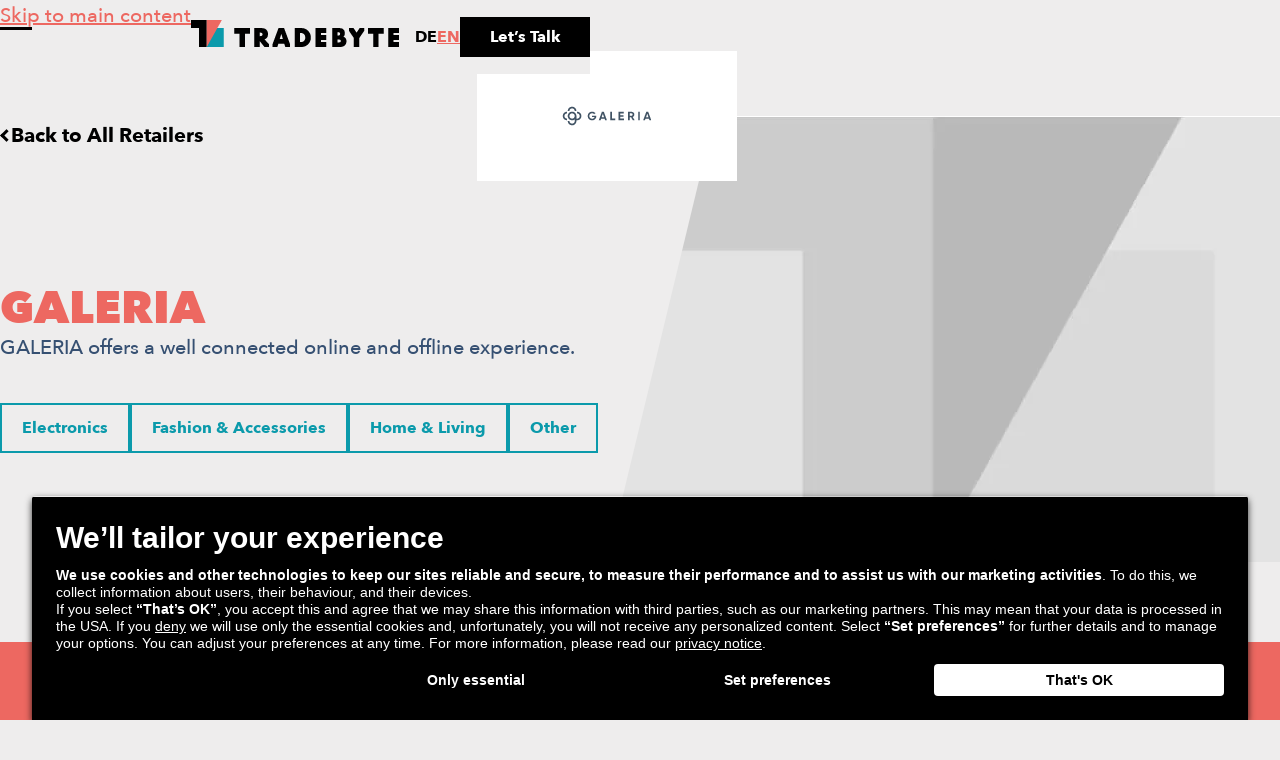

--- FILE ---
content_type: text/html; charset=UTF-8
request_url: https://www.tradebyte.com/en/our-network/retailers/galeria/
body_size: 15356
content:
<!DOCTYPE html>
<html class="html wp-singular retailer-template-default single single-retailer postid-2279 wp-theme-tradebyte-website" lang="en-US" data-theme="grey">
  <head>
    <meta charset="utf-8">
<script>
var gform;gform||(document.addEventListener("gform_main_scripts_loaded",function(){gform.scriptsLoaded=!0}),document.addEventListener("gform/theme/scripts_loaded",function(){gform.themeScriptsLoaded=!0}),window.addEventListener("DOMContentLoaded",function(){gform.domLoaded=!0}),gform={domLoaded:!1,scriptsLoaded:!1,themeScriptsLoaded:!1,isFormEditor:()=>"function"==typeof InitializeEditor,callIfLoaded:function(o){return!(!gform.domLoaded||!gform.scriptsLoaded||!gform.themeScriptsLoaded&&!gform.isFormEditor()||(gform.isFormEditor()&&console.warn("The use of gform.initializeOnLoaded() is deprecated in the form editor context and will be removed in Gravity Forms 3.1."),o(),0))},initializeOnLoaded:function(o){gform.callIfLoaded(o)||(document.addEventListener("gform_main_scripts_loaded",()=>{gform.scriptsLoaded=!0,gform.callIfLoaded(o)}),document.addEventListener("gform/theme/scripts_loaded",()=>{gform.themeScriptsLoaded=!0,gform.callIfLoaded(o)}),window.addEventListener("DOMContentLoaded",()=>{gform.domLoaded=!0,gform.callIfLoaded(o)}))},hooks:{action:{},filter:{}},addAction:function(o,r,e,t){gform.addHook("action",o,r,e,t)},addFilter:function(o,r,e,t){gform.addHook("filter",o,r,e,t)},doAction:function(o){gform.doHook("action",o,arguments)},applyFilters:function(o){return gform.doHook("filter",o,arguments)},removeAction:function(o,r){gform.removeHook("action",o,r)},removeFilter:function(o,r,e){gform.removeHook("filter",o,r,e)},addHook:function(o,r,e,t,n){null==gform.hooks[o][r]&&(gform.hooks[o][r]=[]);var d=gform.hooks[o][r];null==n&&(n=r+"_"+d.length),gform.hooks[o][r].push({tag:n,callable:e,priority:t=null==t?10:t})},doHook:function(r,o,e){var t;if(e=Array.prototype.slice.call(e,1),null!=gform.hooks[r][o]&&((o=gform.hooks[r][o]).sort(function(o,r){return o.priority-r.priority}),o.forEach(function(o){"function"!=typeof(t=o.callable)&&(t=window[t]),"action"==r?t.apply(null,e):e[0]=t.apply(null,e)})),"filter"==r)return e[0]},removeHook:function(o,r,t,n){var e;null!=gform.hooks[o][r]&&(e=(e=gform.hooks[o][r]).filter(function(o,r,e){return!!(null!=n&&n!=o.tag||null!=t&&t!=o.priority)}),gform.hooks[o][r]=e)}});
</script>

    <meta name="viewport" content="width=device-width, initial-scale=1">
    <link rel="alternate" type="application/rss+xml" title="Tradebyte Feed" href="https://www.tradebyte.com/en/feed/">
    <meta name='robots' content='index, follow, max-image-preview:large, max-snippet:-1, max-video-preview:-1' />
<link rel="alternate" hreflang="en" href="https://www.tradebyte.com/en/our-network/retailers/galeria/" />
<link rel="alternate" hreflang="de" href="https://www.tradebyte.com/de/unser-netzwerk/retailer/galeria/" />
<link rel="alternate" hreflang="x-default" href="https://www.tradebyte.com/en/our-network/retailers/galeria/" />
<script id="usercentrics-cmp"  data-settings-id="zo4PNG4V5" src="https://app.usercentrics.eu/browser-ui/latest/loader.js" defer></script>
	<title>GALERIA | Tradebyte</title>
	<meta name="description" content="GALERIA offers a well connected online and offline experience." />
	<link rel="canonical" href="https://www.tradebyte.com/en/our-network/retailers/galeria/" />
	<meta property="og:locale" content="en_US" />
	<meta property="og:type" content="article" />
	<meta property="og:title" content="GALERIA | Tradebyte" />
	<meta property="og:description" content="GALERIA offers a well connected online and offline experience." />
	<meta property="og:url" content="https://www.tradebyte.com/en/our-network/retailers/galeria/" />
	<meta property="og:site_name" content="Tradebyte" />
	<meta property="article:publisher" content="https://www.facebook.com/TRADEBYTE/" />
	<meta property="article:modified_time" content="2023-12-07T14:20:02+00:00" />
	<meta property="og:image" content="https://www.tradebyte.com/wp-content/uploads/2024/07/og-image.jpg" />
	<meta property="og:image:width" content="1200" />
	<meta property="og:image:height" content="675" />
	<meta property="og:image:type" content="image/jpeg" />
	<meta name="twitter:card" content="summary_large_image" />
	<script type="application/ld+json" class="yoast-schema-graph">{"@context":"https://schema.org","@graph":[{"@type":"WebPage","@id":"https://www.tradebyte.com/en/our-network/retailers/galeria/","url":"https://www.tradebyte.com/en/our-network/retailers/galeria/","name":"GALERIA | Tradebyte","isPartOf":{"@id":"https://www.tradebyte.com/en/#website"},"datePublished":"2023-08-09T17:44:09+00:00","dateModified":"2023-12-07T14:20:02+00:00","description":"GALERIA offers a well connected online and offline experience.","breadcrumb":{"@id":"https://www.tradebyte.com/en/our-network/retailers/galeria/#breadcrumb"},"inLanguage":"en-US","potentialAction":[{"@type":"ReadAction","target":["https://www.tradebyte.com/en/our-network/retailers/galeria/"]}]},{"@type":"BreadcrumbList","@id":"https://www.tradebyte.com/en/our-network/retailers/galeria/#breadcrumb","itemListElement":[{"@type":"ListItem","position":1,"name":"Home","item":"https://www.tradebyte.com/en/"},{"@type":"ListItem","position":2,"name":"Retailer","item":"https://www.tradebyte.com/en/our-network/retailers/"},{"@type":"ListItem","position":3,"name":"GALERIA"}]},{"@type":"WebSite","@id":"https://www.tradebyte.com/en/#website","url":"https://www.tradebyte.com/en/","name":"Tradebyte","description":"","publisher":{"@id":"https://www.tradebyte.com/en/#organization"},"potentialAction":[{"@type":"SearchAction","target":{"@type":"EntryPoint","urlTemplate":"https://www.tradebyte.com/en/?s={search_term_string}"},"query-input":{"@type":"PropertyValueSpecification","valueRequired":true,"valueName":"search_term_string"}}],"inLanguage":"en-US"},{"@type":"Organization","@id":"https://www.tradebyte.com/en/#organization","name":"Tradebyte","url":"https://www.tradebyte.com/en/","logo":{"@type":"ImageObject","inLanguage":"en-US","@id":"https://www.tradebyte.com/en/#/schema/logo/image/","url":"https://www.tradebyte.com/wp-content/uploads/2023/08/2204_TB_Picture_Mark_Colour_black_RGB_1000x1000_150dpi-01.png","contentUrl":"https://www.tradebyte.com/wp-content/uploads/2023/08/2204_TB_Picture_Mark_Colour_black_RGB_1000x1000_150dpi-01.png","width":2084,"height":2084,"caption":"Tradebyte"},"image":{"@id":"https://www.tradebyte.com/en/#/schema/logo/image/"},"sameAs":["https://www.facebook.com/TRADEBYTE/","https://www.linkedin.com/company/tradebyte","https://www.instagram.com/tradebyte_inside/?hl=en","https://www.tiktok.com/@tradebyte"]}]}</script>


<style id='wp-img-auto-sizes-contain-inline-css'>
img:is([sizes=auto i],[sizes^="auto," i]){contain-intrinsic-size:3000px 1500px}
/*# sourceURL=wp-img-auto-sizes-contain-inline-css */
</style>
<link rel="preload" href="https://www.tradebyte.com/wp-content/themes/tradebyte-website/dist/assets/main-754742c6.css" as="style"><link rel='stylesheet' id='Flynt/assets/main-css' href='https://www.tradebyte.com/wp-content/themes/tradebyte-website/dist/assets/main-754742c6.css' media='all' />
<link rel='stylesheet' id='Flynt/assets/print-css' href='https://www.tradebyte.com/wp-content/themes/tradebyte-website/dist/assets/print-3a2b8503.css' media='print' />
<script id="wpml-cookie-js-extra">
var wpml_cookies = {"wp-wpml_current_language":{"value":"en","expires":1,"path":"/"}};
var wpml_cookies = {"wp-wpml_current_language":{"value":"en","expires":1,"path":"/"}};
//# sourceURL=wpml-cookie-js-extra
</script>
<script src="https://www.tradebyte.com/wp-content/plugins/sitepress-multilingual-cms/res/js/cookies/language-cookie.js?ver=486900" id="wpml-cookie-js" defer data-wp-strategy="defer"></script>
<script id="Flynt/assets/main-js-extra">
var FlyntData = {"componentsWithScript":{"AccordionContent":"AccordionContent","BlockContentHorizontal":"BlockContentHorizontal","BlockContentLottie":"BlockContentLottie","BlockFacts":"BlockFacts","BlockFormLanding":"BlockFormLanding","BlockJobHeader":"BlockJobHeader","BlockLottieText":"BlockLottieText","BlockScrollytelling":"BlockScrollytelling","BlockTabsLanding":"BlockTabsLanding","BlockTeaserTable":"BlockTeaserTable","BlockTitleWaveText":"BlockTitleWaveText","BlockVideoOembed":"BlockVideoOembed","BlockVideoOembedLanding":"BlockVideoOembedLanding","ElementArchiveFilterSearchForm":"ElementArchiveFilterSearchForm","ElementArchiveFilterSearchInline":"ElementArchiveFilterSearchInline","ElementArchiveFilterSelectMultiple":"ElementArchiveFilterSelectMultiple","ElementArchiveFilters":"ElementArchiveFilters","ElementCountUp":"ElementCountUp","ElementNewsletter":"ElementNewsletter","ElementWave":"ElementWave","FeatureABTesting":"FeatureABTesting","FormJobApply":"FormJobApply","FormTrainings":"FormTrainings","GridAccordionCta":"GridAccordionCta","GridBlogArchive":"GridBlogArchive","GridEventsArchive":"GridEventsArchive","GridJobsArchive":"GridJobsArchive","GridPostsArchive":"GridPostsArchive","GridPostsLatest":"GridPostsLatest","GridPostsRelated":"GridPostsRelated","GridSuccessStoriesArchive":"GridSuccessStoriesArchive","ListAnchorSteps":"ListAnchorSteps","ListComponents":"ListComponents","NavigationBurger":"NavigationBurger","NavigationBurgerLanding":"NavigationBurgerLanding","NavigationMain":"NavigationMain","NavigationMainLanding":"NavigationMainLanding","SliderContent":"SliderContent","SliderImageText":"SliderImageText","SliderImages":"SliderImages","SliderLogos":"SliderLogos","SliderSteps":"SliderSteps","SliderSuccessStories":"SliderSuccessStories"},"templateDirectoryUri":"https://www.tradebyte.com/wp-content/themes/tradebyte-website"};
//# sourceURL=Flynt%2Fassets%2Fmain-js-extra
</script>
<script src="https://www.tradebyte.com/wp-content/themes/tradebyte-website/dist/assets/main-f8f3e077.js" id="Flynt/assets/main-js" type="module"></script>
<meta name="generator" content="WPML ver:4.8.6 stt:37,1,4,3,27,2;" />
<!-- Google Tag Manager -->
<script>(function(w,d,s,l,i){w[l]=w[l]||[];w[l].push({'gtm.start':
    new Date().getTime(),event:'gtm.js'});var f=d.getElementsByTagName(s)[0],
    j=d.createElement(s),dl=l!='dataLayer'?'&l='+l:'';j.async=true;j.src=
    'https://www.googletagmanager.com/gtm.js?id='+i+dl;f.parentNode.insertBefore(j,f);
    })(window,document,'script','dataLayer','GTM-55H5NMJ5');</script>
<!-- End Google Tag Manager -->

<!-- Google Ads Tag (gtag.js) -->
<script async src="https://www.googletagmanager.com/gtag/js?id=AW-1025779011"></script> <script> window.dataLayer = window.dataLayer || []; function gtag(){dataLayer.push(arguments);} gtag('js', new Date()); gtag('config', 'AW-1025779011'); 
</script>
<link rel="apple-touch-icon" sizes="180x180" href="/wp-content/uploads/fbrfg/apple-touch-icon.png">
<link rel="icon" type="image/png" sizes="32x32" href="/wp-content/uploads/fbrfg/favicon-32x32.png">
<link rel="icon" type="image/png" sizes="16x16" href="/wp-content/uploads/fbrfg/favicon-16x16.png">
<link rel="manifest" href="/wp-content/uploads/fbrfg/site.webmanifest">
<link rel="mask-icon" href="/wp-content/uploads/fbrfg/safari-pinned-tab.svg" color="#5bbad5">
<link rel="shortcut icon" href="/wp-content/uploads/fbrfg/favicon.ico">
<meta name="msapplication-TileColor" content="#ffffff">
<meta name="msapplication-config" content="/wp-content/uploads/fbrfg/browserconfig.xml">
<meta name="theme-color" content="#ffffff"><link rel="icon" href="https://www.tradebyte.com/wp-content/uploads/2023/08/cropped-2204_TB_Picture_Mark_Colour_black_RGB_1000x1000_150dpi-01-32x32.png" sizes="32x32" />
<link rel="icon" href="https://www.tradebyte.com/wp-content/uploads/2023/08/cropped-2204_TB_Picture_Mark_Colour_black_RGB_1000x1000_150dpi-01-192x192.png" sizes="192x192" />
<link rel="apple-touch-icon" href="https://www.tradebyte.com/wp-content/uploads/2023/08/cropped-2204_TB_Picture_Mark_Colour_black_RGB_1000x1000_150dpi-01-180x180.png" />
<meta name="msapplication-TileImage" content="https://www.tradebyte.com/wp-content/uploads/2023/08/cropped-2204_TB_Picture_Mark_Colour_black_RGB_1000x1000_150dpi-01-270x270.png" />
		<style id="wp-custom-css">
			.gfield_visibility_hidden, .gfield--type-honeypot {
	display: none;
}		</style>
		
  </head>
  <body>
    <a href="#mainContent" class="skipLink">Skip to main content</a>
          <div class="pageWrapper">
        <header class="mainHeader">
                      <flynt-component load:on="idle" load:on:media="(min-width: 1440px)" name="NavigationMain">
  <nav class="navigation" aria-label="Main" data-theme="grey">
    <div class="container centerContainer maxWidthContainerWide">
      <a class="logo" href="https://www.tradebyte.com/en/">
  <img class="logo-image" width="208" height="27" src="https://www.tradebyte.com/wp-content/themes/tradebyte-website/dist/assets/logo-59d5f14e.svg" alt="Tradebyte">
</a>

              <div class="navPrimary">
          <ul class="menu">
      <li class="item item--hasChildren menu-item menu-item-type-post_type menu-item-object-page menu-item-has-children menu-item-16021" data-refs='menuItem' aria-expanded='false' aria-controls='submenu-desktop-1'>
              <span class="link" tabindex="0">For Brands</span>
                    <div class="menu-offcanvas" data-theme="light" data-refs="offcanvasMenu" aria-hidden="true" id="submenu-desktop-1">
  <div class="menu-scroll">
    <div class="menu-inner">
      <ul class="submenu">
                  <li class="submenu-item submenu-item--borderTop">
                          <p class="topline topline--small textCoral">Selling solutions</p>
                                    <a class="submenu-link menu-item menu-item-type-post_type menu-item-object-page menu-item-6377" href="https://www.tradebyte.com/en/brands/marketplace-integration/">Sell on 90+ Marketplaces</a>
          </li>
                  <li class="submenu-item">
                                    <a class="submenu-link menu-item menu-item-type-post_type menu-item-object-page menu-item-22771" href="https://www.tradebyte.com/en/brands/connect-your-own-store/">Connect Your Own Store</a>
          </li>
                  <li class="submenu-item submenu-item--borderTop">
                          <p class="topline topline--small textCoral">Analytics</p>
                                    <a class="submenu-link menu-item menu-item-type-post_type menu-item-object-page menu-item-15707" href="https://www.tradebyte.com/en/brands/tb360/">TB.360</a>
          </li>
                  <li class="submenu-item submenu-item--borderTop">
                          <p class="topline topline--small textCoral">Beyond Software</p>
                                    <a class="submenu-link menu-item menu-item-type-post_type menu-item-object-page menu-item-23293" href="https://www.tradebyte.com/en/brands/professional-services/">Professional Services</a>
          </li>
                  <li class="submenu-item">
                                    <a class="submenu-link menu-item menu-item-type-post_type menu-item-object-page menu-item-23456" href="https://www.tradebyte.com/en/brands/marketing-solutions/">Marketing Services</a>
          </li>
                  <li class="submenu-item">
                                    <a class="submenu-link menu-item menu-item-type-post_type menu-item-object-page menu-item-23439" href="https://www.tradebyte.com/en/integrated-logistics-solutions/">Integrated Logistics Solutions</a>
          </li>
                  <li class="submenu-item">
                                    <a class="submenu-link menu-item menu-item-type-post_type menu-item-object-page menu-item-23443" href="https://www.tradebyte.com/en/brands/software-training/">Consulting & Training</a>
          </li>
                  <li class="submenu-item">
                                    <a class="submenu-link menu-item menu-item-type-post_type menu-item-object-page menu-item-25240" href="https://www.tradebyte.com/en/our-network/partners/">Partner Network</a>
          </li>
                  <li class="submenu-item submenu-item--borderTop">
                          <p class="topline topline--small textCoral">Success Spotlight</p>
                                    <a class="submenu-link menu-item menu-item-type-post_type menu-item-object-page menu-item-94" href="https://www.tradebyte.com/en/brands/brand-success-stories/">Brand Stories</a>
          </li>
                  <li class="submenu-item submenu-item--borderTop submenu-item--hasButton">
                                    <a class="button menu-item menu-item-type-post_type menu-item-object-page menu-item-8707" href="https://www.tradebyte.com/en/contact-us/">Talk to our Brand Experts</a>
          </li>
              </ul>
    </div>
  </div>
      <ul class="menu-secondary">
              <li class="item ">
          <a class="link" href="https://www.tradebyte.com/en/newsletter/">Newsletter</a>
        </li>
              <li class="item ">
          <a class="link" href="https://www.tradebyte.com/en/events/">Events</a>
        </li>
              <li class="item ">
          <a class="link" href="https://ecd-gate.com/" target="_blank" rel="noopener">ECD<svg width="10" height="11" viewBox="0 0 10 11" fill="none" xmlns="http://www.w3.org/2000/svg"><path fill-rule="evenodd" clip-rule="evenodd" d="M6.586 2.5H2.143v-2H10v7.857H8V3.914l-6.293 6.293L.293 8.793 6.586 2.5Z" fill="currentColor"/></svg>
</a>
        </li>
              <li class="item ">
          <a class="link" href="https://infocenter.tradebyte.com/" target="_blank" rel="noopener">Infocenter<svg width="10" height="11" viewBox="0 0 10 11" fill="none" xmlns="http://www.w3.org/2000/svg"><path fill-rule="evenodd" clip-rule="evenodd" d="M6.586 2.5H2.143v-2H10v7.857H8V3.914l-6.293 6.293L.293 8.793 6.586 2.5Z" fill="currentColor"/></svg>
</a>
        </li>
          </ul>
    <button class="menu-close" data-refs="closeMenuButton" aria-label="Close Menu"><svg xmlns="http://www.w3.org/2000/svg" width="17" height="17" fill="none"><path fill="currentColor" fill-rule="evenodd" d="m13.078 1.8 1.06-1.06 2.122 2.12-1.06 1.061L10.62 8.5l4.579 4.579 1.06 1.06-2.121 2.122-1.06-1.061L8.5 10.62 3.922 15.2l-1.06 1.06-2.123-2.12L1.8 13.079l4.579-4.58L1.8 3.922.74 2.861 2.86.738 3.921 1.8 8.5 6.38 13.078 1.8Z" clip-rule="evenodd"/></svg>
</button>
</div>
          </li>
      <li class="item item--hasChildren menu-item menu-item-type-post_type menu-item-object-page menu-item-has-children menu-item-6628" data-refs='menuItem' aria-expanded='false' aria-controls='submenu-desktop-2'>
              <span class="link" tabindex="0">For Marketplaces</span>
                    <div class="menu-offcanvas" data-theme="light" data-refs="offcanvasMenu" aria-hidden="true" id="submenu-desktop-2">
  <div class="menu-scroll">
    <div class="menu-inner">
      <ul class="submenu">
                  <li class="submenu-item submenu-item--borderTop">
                          <p class="topline topline--small textCoral">Marketplace solutions</p>
                                    <a class="submenu-link menu-item menu-item-type-post_type menu-item-object-page menu-item-3171" href="https://www.tradebyte.com/en/retailers/become-a-marketplace/">Become a Marketplace</a>
          </li>
                  <li class="submenu-item">
                                    <a class="submenu-link menu-item menu-item-type-post_type menu-item-object-page menu-item-6610" href="https://www.tradebyte.com/en/retailers/already-marketplace/">Connect to 1000+ Brands</a>
          </li>
                  <li class="submenu-item submenu-item--borderTop submenu-item--hasButton">
                                    <a class="button menu-item menu-item-type-post_type menu-item-object-page menu-item-8706" href="https://www.tradebyte.com/en/contact-us/">Talk to our Marketplace Experts</a>
          </li>
              </ul>
    </div>
  </div>
      <ul class="menu-secondary">
              <li class="item ">
          <a class="link" href="https://www.tradebyte.com/en/newsletter/">Newsletter</a>
        </li>
              <li class="item ">
          <a class="link" href="https://www.tradebyte.com/en/events/">Events</a>
        </li>
              <li class="item ">
          <a class="link" href="https://ecd-gate.com/" target="_blank" rel="noopener">ECD<svg width="10" height="11" viewBox="0 0 10 11" fill="none" xmlns="http://www.w3.org/2000/svg"><path fill-rule="evenodd" clip-rule="evenodd" d="M6.586 2.5H2.143v-2H10v7.857H8V3.914l-6.293 6.293L.293 8.793 6.586 2.5Z" fill="currentColor"/></svg>
</a>
        </li>
              <li class="item ">
          <a class="link" href="https://infocenter.tradebyte.com/" target="_blank" rel="noopener">Infocenter<svg width="10" height="11" viewBox="0 0 10 11" fill="none" xmlns="http://www.w3.org/2000/svg"><path fill-rule="evenodd" clip-rule="evenodd" d="M6.586 2.5H2.143v-2H10v7.857H8V3.914l-6.293 6.293L.293 8.793 6.586 2.5Z" fill="currentColor"/></svg>
</a>
        </li>
          </ul>
    <button class="menu-close" data-refs="closeMenuButton" aria-label="Close Menu"><svg xmlns="http://www.w3.org/2000/svg" width="17" height="17" fill="none"><path fill="currentColor" fill-rule="evenodd" d="m13.078 1.8 1.06-1.06 2.122 2.12-1.06 1.061L10.62 8.5l4.579 4.579 1.06 1.06-2.121 2.122-1.06-1.061L8.5 10.62 3.922 15.2l-1.06 1.06-2.123-2.12L1.8 13.079l4.579-4.58L1.8 3.922.74 2.861 2.86.738 3.921 1.8 8.5 6.38 13.078 1.8Z" clip-rule="evenodd"/></svg>
</button>
</div>
          </li>
      <li class="item item--hasChildren menu-item menu-item-type-post_type menu-item-object-page menu-item-has-children menu-item-22834" data-refs='menuItem' aria-expanded='false' aria-controls='submenu-desktop-3'>
              <span class="link" tabindex="0">Why Tradebyte</span>
                    <div class="menu-offcanvas" data-theme="light" data-refs="offcanvasMenu" aria-hidden="true" id="submenu-desktop-3">
  <div class="menu-scroll">
    <div class="menu-inner">
      <ul class="submenu">
                  <li class="submenu-item submenu-item--borderTop">
                          <p class="topline topline--small textCoral">SUCCEED WITH TRADEBYTE</p>
                                    <a class="submenu-link menu-item menu-item-type-post_type menu-item-object-page menu-item-22829" href="https://www.tradebyte.com/en/brands/brand-success-stories/">Brand Success Stories</a>
          </li>
                  <li class="submenu-item">
                                    <a class="submenu-link menu-item menu-item-type-post_type menu-item-object-page menu-item-22830" href="https://www.tradebyte.com/en/retailers/retailer-success-stories/">Marketplace Success Stories</a>
          </li>
              </ul>
    </div>
  </div>
      <ul class="menu-secondary">
              <li class="item ">
          <a class="link" href="https://www.tradebyte.com/en/newsletter/">Newsletter</a>
        </li>
              <li class="item ">
          <a class="link" href="https://www.tradebyte.com/en/events/">Events</a>
        </li>
              <li class="item ">
          <a class="link" href="https://ecd-gate.com/" target="_blank" rel="noopener">ECD<svg width="10" height="11" viewBox="0 0 10 11" fill="none" xmlns="http://www.w3.org/2000/svg"><path fill-rule="evenodd" clip-rule="evenodd" d="M6.586 2.5H2.143v-2H10v7.857H8V3.914l-6.293 6.293L.293 8.793 6.586 2.5Z" fill="currentColor"/></svg>
</a>
        </li>
              <li class="item ">
          <a class="link" href="https://infocenter.tradebyte.com/" target="_blank" rel="noopener">Infocenter<svg width="10" height="11" viewBox="0 0 10 11" fill="none" xmlns="http://www.w3.org/2000/svg"><path fill-rule="evenodd" clip-rule="evenodd" d="M6.586 2.5H2.143v-2H10v7.857H8V3.914l-6.293 6.293L.293 8.793 6.586 2.5Z" fill="currentColor"/></svg>
</a>
        </li>
          </ul>
    <button class="menu-close" data-refs="closeMenuButton" aria-label="Close Menu"><svg xmlns="http://www.w3.org/2000/svg" width="17" height="17" fill="none"><path fill="currentColor" fill-rule="evenodd" d="m13.078 1.8 1.06-1.06 2.122 2.12-1.06 1.061L10.62 8.5l4.579 4.579 1.06 1.06-2.121 2.122-1.06-1.061L8.5 10.62 3.922 15.2l-1.06 1.06-2.123-2.12L1.8 13.079l4.579-4.58L1.8 3.922.74 2.861 2.86.738 3.921 1.8 8.5 6.38 13.078 1.8Z" clip-rule="evenodd"/></svg>
</button>
</div>
          </li>
      <li class="item current-menu-item item--hasChildren menu-item menu-item-type-post_type menu-item-object-page menu-item-has-children current-menu-item-ancestor menu-item-6627" data-refs='menuItem' aria-expanded='false' aria-controls='submenu-desktop-4'>
              <span class="link" tabindex="0">Who We Work With</span>
                    <div class="menu-offcanvas" data-theme="light" data-refs="offcanvasMenu" aria-hidden="true" id="submenu-desktop-4">
  <div class="menu-scroll">
    <div class="menu-inner">
      <ul class="submenu">
                  <li class="submenu-item submenu-item--borderTop">
                          <p class="topline topline--small textCoral">CONNECT WITH OUR NETWORK</p>
                                    <a class="submenu-link menu-item menu-item-type-post_type menu-item-object-page current-menu-item-ancestor menu-item-158" href="https://www.tradebyte.com/en/our-network/retailers/">Our 90+ Marketplace Network</a>
          </li>
                  <li class="submenu-item">
                                    <a class="submenu-link menu-item menu-item-type-post_type menu-item-object-page menu-item-156" href="https://www.tradebyte.com/en/our-network/brands/">Our 1000+ Brand Network</a>
          </li>
                  <li class="submenu-item submenu-item--borderTop">
                          <p class="topline topline--small textCoral">the right partner for every challenge</p>
                                    <a class="submenu-link menu-item menu-item-type-post_type menu-item-object-page menu-item-157" href="https://www.tradebyte.com/en/our-network/partners/">Partner Network</a>
          </li>
              </ul>
    </div>
  </div>
      <ul class="menu-secondary">
              <li class="item ">
          <a class="link" href="https://www.tradebyte.com/en/newsletter/">Newsletter</a>
        </li>
              <li class="item ">
          <a class="link" href="https://www.tradebyte.com/en/events/">Events</a>
        </li>
              <li class="item ">
          <a class="link" href="https://ecd-gate.com/" target="_blank" rel="noopener">ECD<svg width="10" height="11" viewBox="0 0 10 11" fill="none" xmlns="http://www.w3.org/2000/svg"><path fill-rule="evenodd" clip-rule="evenodd" d="M6.586 2.5H2.143v-2H10v7.857H8V3.914l-6.293 6.293L.293 8.793 6.586 2.5Z" fill="currentColor"/></svg>
</a>
        </li>
              <li class="item ">
          <a class="link" href="https://infocenter.tradebyte.com/" target="_blank" rel="noopener">Infocenter<svg width="10" height="11" viewBox="0 0 10 11" fill="none" xmlns="http://www.w3.org/2000/svg"><path fill-rule="evenodd" clip-rule="evenodd" d="M6.586 2.5H2.143v-2H10v7.857H8V3.914l-6.293 6.293L.293 8.793 6.586 2.5Z" fill="currentColor"/></svg>
</a>
        </li>
          </ul>
    <button class="menu-close" data-refs="closeMenuButton" aria-label="Close Menu"><svg xmlns="http://www.w3.org/2000/svg" width="17" height="17" fill="none"><path fill="currentColor" fill-rule="evenodd" d="m13.078 1.8 1.06-1.06 2.122 2.12-1.06 1.061L10.62 8.5l4.579 4.579 1.06 1.06-2.121 2.122-1.06-1.061L8.5 10.62 3.922 15.2l-1.06 1.06-2.123-2.12L1.8 13.079l4.579-4.58L1.8 3.922.74 2.861 2.86.738 3.921 1.8 8.5 6.38 13.078 1.8Z" clip-rule="evenodd"/></svg>
</button>
</div>
          </li>
      <li class="item item--hasChildren menu-item menu-item-type-post_type menu-item-object-page menu-item-has-children menu-item-24122" data-refs='menuItem' aria-expanded='false' aria-controls='submenu-desktop-5'>
              <span class="link" tabindex="0">Resources</span>
                    <div class="menu-offcanvas" data-theme="light" data-refs="offcanvasMenu" aria-hidden="true" id="submenu-desktop-5">
  <div class="menu-scroll">
    <div class="menu-inner">
      <ul class="submenu">
                  <li class="submenu-item submenu-item--borderTop">
                          <p class="topline topline--small textCoral">EXCLUSIVE CONTENT TO HELP YOU GROW</p>
                                    <a class="submenu-link menu-item menu-item-type-post_type menu-item-object-page current_page_parent menu-item-24123" href="https://www.tradebyte.com/en/blog/">Blog</a>
          </li>
                  <li class="submenu-item">
                                    <a class="submenu-link menu-item menu-item-type-post_type menu-item-object-page menu-item-24124" href="https://www.tradebyte.com/en/resources/">Guides & Whitepapers</a>
          </li>
                  <li class="submenu-item submenu-item--borderTop">
                          <p class="topline topline--small textCoral">DISCOVER THE GAPS IN YOUR MARKETPLACE STRATEGY</p>
                                    <a class="submenu-link menu-item menu-item-type-post_type menu-item-object-page menu-item-24125" href="https://www.tradebyte.com/en/marketplace-assessment/">Marketplace Opportunity Assessment</a>
          </li>
                  <li class="submenu-item submenu-item--borderTop">
                          <p class="topline topline--small textCoral">FOR CUSTOMERS</p>
                                    <a class="submenu-link menu-item menu-item-type-custom menu-item-object-custom menu-item-24126" href="https://www.tradebyte.io/documentation/">API Documentation</a>
          </li>
                  <li class="submenu-item">
                                    <a class="submenu-link menu-item menu-item-type-custom menu-item-object-custom menu-item-24127" href="https://infocenter.tradebyte.com/">Documentation & Release Notes</a>
          </li>
              </ul>
    </div>
  </div>
      <ul class="menu-secondary">
              <li class="item ">
          <a class="link" href="https://www.tradebyte.com/en/newsletter/">Newsletter</a>
        </li>
              <li class="item ">
          <a class="link" href="https://www.tradebyte.com/en/events/">Events</a>
        </li>
              <li class="item ">
          <a class="link" href="https://ecd-gate.com/" target="_blank" rel="noopener">ECD<svg width="10" height="11" viewBox="0 0 10 11" fill="none" xmlns="http://www.w3.org/2000/svg"><path fill-rule="evenodd" clip-rule="evenodd" d="M6.586 2.5H2.143v-2H10v7.857H8V3.914l-6.293 6.293L.293 8.793 6.586 2.5Z" fill="currentColor"/></svg>
</a>
        </li>
              <li class="item ">
          <a class="link" href="https://infocenter.tradebyte.com/" target="_blank" rel="noopener">Infocenter<svg width="10" height="11" viewBox="0 0 10 11" fill="none" xmlns="http://www.w3.org/2000/svg"><path fill-rule="evenodd" clip-rule="evenodd" d="M6.586 2.5H2.143v-2H10v7.857H8V3.914l-6.293 6.293L.293 8.793 6.586 2.5Z" fill="currentColor"/></svg>
</a>
        </li>
          </ul>
    <button class="menu-close" data-refs="closeMenuButton" aria-label="Close Menu"><svg xmlns="http://www.w3.org/2000/svg" width="17" height="17" fill="none"><path fill="currentColor" fill-rule="evenodd" d="m13.078 1.8 1.06-1.06 2.122 2.12-1.06 1.061L10.62 8.5l4.579 4.579 1.06 1.06-2.121 2.122-1.06-1.061L8.5 10.62 3.922 15.2l-1.06 1.06-2.123-2.12L1.8 13.079l4.579-4.58L1.8 3.922.74 2.861 2.86.738 3.921 1.8 8.5 6.38 13.078 1.8Z" clip-rule="evenodd"/></svg>
</button>
</div>
          </li>
      <li class="item item--hasChildren menu-item menu-item-type-post_type menu-item-object-page menu-item-has-children menu-item-159" data-refs='menuItem' aria-expanded='false' aria-controls='submenu-desktop-6'>
              <span class="link" tabindex="0">About Us</span>
                    <div class="menu-offcanvas" data-theme="light" data-refs="offcanvasMenu" aria-hidden="true" id="submenu-desktop-6">
  <div class="menu-scroll">
    <div class="menu-inner">
      <ul class="submenu">
                  <li class="submenu-item submenu-item--borderTop">
                          <p class="topline topline--small textCoral">OUR STORY</p>
                                    <a class="submenu-link menu-item menu-item-type-post_type menu-item-object-page menu-item-25241" href="https://www.tradebyte.com/en/about-us/">About Tradebyte</a>
          </li>
                  <li class="submenu-item submenu-item--borderTop">
                          <p class="topline topline--small textCoral">JOIN THE TEAM</p>
                                    <a class="submenu-link menu-item menu-item-type-post_type menu-item-object-page menu-item-2224" href="https://www.tradebyte.com/en/jobs/">Careers</a>
          </li>
                  <li class="submenu-item">
                                    <a class="submenu-link menu-item menu-item-type-post_type menu-item-object-page menu-item-602" href="https://www.tradebyte.com/en/how-we-work/">Values</a>
          </li>
              </ul>
    </div>
  </div>
      <ul class="menu-secondary">
              <li class="item ">
          <a class="link" href="https://www.tradebyte.com/en/newsletter/">Newsletter</a>
        </li>
              <li class="item ">
          <a class="link" href="https://www.tradebyte.com/en/events/">Events</a>
        </li>
              <li class="item ">
          <a class="link" href="https://ecd-gate.com/" target="_blank" rel="noopener">ECD<svg width="10" height="11" viewBox="0 0 10 11" fill="none" xmlns="http://www.w3.org/2000/svg"><path fill-rule="evenodd" clip-rule="evenodd" d="M6.586 2.5H2.143v-2H10v7.857H8V3.914l-6.293 6.293L.293 8.793 6.586 2.5Z" fill="currentColor"/></svg>
</a>
        </li>
              <li class="item ">
          <a class="link" href="https://infocenter.tradebyte.com/" target="_blank" rel="noopener">Infocenter<svg width="10" height="11" viewBox="0 0 10 11" fill="none" xmlns="http://www.w3.org/2000/svg"><path fill-rule="evenodd" clip-rule="evenodd" d="M6.586 2.5H2.143v-2H10v7.857H8V3.914l-6.293 6.293L.293 8.793 6.586 2.5Z" fill="currentColor"/></svg>
</a>
        </li>
          </ul>
    <button class="menu-close" data-refs="closeMenuButton" aria-label="Close Menu"><svg xmlns="http://www.w3.org/2000/svg" width="17" height="17" fill="none"><path fill="currentColor" fill-rule="evenodd" d="m13.078 1.8 1.06-1.06 2.122 2.12-1.06 1.061L10.62 8.5l4.579 4.579 1.06 1.06-2.121 2.122-1.06-1.061L8.5 10.62 3.922 15.2l-1.06 1.06-2.123-2.12L1.8 13.079l4.579-4.58L1.8 3.922.74 2.861 2.86.738 3.921 1.8 8.5 6.38 13.078 1.8Z" clip-rule="evenodd"/></svg>
</button>
</div>
          </li>
  </ul>

        </div>
            <div class="navSecondary">
          <ul class="menu-languages">
          <li class="language language--inactive">
                  <a class="language-link" href="https://www.tradebyte.com/de/unser-netzwerk/retailer/galeria/">
            de
          </a>
              </li>
          <li class="language language--active">
                  en
              </li>
      </ul>

                          <a href="https://www.tradebyte.com/en/contact-us/"
             class="button button--menuCTA">Let’s Talk</a>
              </div>
    </div>
  </nav>
</flynt-component>

            <flynt-component load:on="idle" load:on:media="(max-width: 1439px)" name="NavigationBurger">
  <nav aria-label="Main" data-theme="grey">
    <div class="container centerContainer maxWidthContainer">
              <div class="navLeft">
                      <button data-ref="menuButton" class="hamburger" type="button" aria-expanded="false" aria-controls="navigationBurger-menu">
  <span class="visuallyHidden">Toggle Menu</span>
  <span class="hamburger-lines" aria-hidden="true">
    <span class="hamburger-lines--primary"></span>
    <span class="hamburger-lines--secondary"></span>
  </span>
</button>
                  </div>
            <a class="logo" href="https://www.tradebyte.com/en/">
  <img class="logo-image logo-image--tablet" width="208" height="27" src="https://www.tradebyte.com/wp-content/themes/tradebyte-website/dist/assets/logo-59d5f14e.svg" alt="Tradebyte">
  <img class="logo-image logo-image--mobile" width="37" height="33" src="https://www.tradebyte.com/wp-content/themes/tradebyte-website/dist/assets/logo-mobile-3cc9ab71.svg" alt="Tradebyte">
</a>
      <div class="navRight">
          <ul class="menu-languages">
          <li class="language language--inactive">
                  <a class="language-link" href="https://www.tradebyte.com/de/unser-netzwerk/retailer/galeria/">
            de
          </a>
              </li>
          <li class="language language--active">
                  en
              </li>
      </ul>
                          <a href="https://www.tradebyte.com/en/contact-us/" class="button button--menuCTA">Let’s Talk</a>
              </div>
    </div>
    <div data-ref="menu" id="navigationBurger-menu" class="menu" data-theme="light">
    <ul class="menu-languages">
          <li class="language language--inactive">
                  <a class="language-link" href="https://www.tradebyte.com/de/unser-netzwerk/retailer/galeria/">
            de
          </a>
              </li>
          <li class="language language--active">
                  en
              </li>
      </ul>
    <div class="menu-level-1">
    <div class="menu-scroll" data-refs="menuScroll">
      <div class="menu-inner">
        <ul class="menu-list">
                      <li class="item menu-item menu-item-type-post_type menu-item-object-page menu-item-has-children menu-item-16021">
              <a class="link" href="https://www.tradebyte.com/en/brands/marketplace-integration/" data-refs='menuItem' aria-controls='submenu-mobile-1' aria-expanded='false' >For Brands</a>
            </li>
                      <li class="item menu-item menu-item-type-post_type menu-item-object-page menu-item-has-children menu-item-6628">
              <a class="link" href="https://www.tradebyte.com/en/retailers/" data-refs='menuItem' aria-controls='submenu-mobile-2' aria-expanded='false' >For Marketplaces</a>
            </li>
                      <li class="item menu-item menu-item-type-post_type menu-item-object-page menu-item-has-children menu-item-22834">
              <a class="link" href="https://www.tradebyte.com/en/why-tradebyte/" data-refs='menuItem' aria-controls='submenu-mobile-3' aria-expanded='false' >Why Tradebyte</a>
            </li>
                      <li class="item current-menu-item menu-item menu-item-type-post_type menu-item-object-page menu-item-has-children current-menu-item-ancestor menu-item-6627">
              <a class="link" href="https://www.tradebyte.com/en/our-network/" data-refs='menuItem' aria-controls='submenu-mobile-4' aria-expanded='false' >Who We Work With</a>
            </li>
                      <li class="item menu-item menu-item-type-post_type menu-item-object-page menu-item-has-children menu-item-24122">
              <a class="link" href="https://www.tradebyte.com/en/resources/" data-refs='menuItem' aria-controls='submenu-mobile-5' aria-expanded='false' >Resources</a>
            </li>
                      <li class="item menu-item menu-item-type-post_type menu-item-object-page menu-item-has-children menu-item-159">
              <a class="link" href="https://www.tradebyte.com/en/about-us/" data-refs='menuItem' aria-controls='submenu-mobile-6' aria-expanded='false' >About Us</a>
            </li>
                  </ul>
                  <ul class="menu-secondary">
                          <li class="item menu-item menu-item-type-post_type menu-item-object-page menu-item-98">
                <a class="link" href="https://www.tradebyte.com/en/newsletter/">Newsletter</a>
              </li>
                          <li class="item menu-item menu-item-type-post_type_archive menu-item-object-event menu-item-100">
                <a class="link" href="https://www.tradebyte.com/en/events/">Events</a>
              </li>
                          <li class="item menu-item menu-item-type-custom menu-item-object-custom menu-item-25242">
                <a class="link" href="https://ecd-gate.com/" target="_blank" rel="noopener">ECD<svg width="10" height="11" viewBox="0 0 10 11" fill="none" xmlns="http://www.w3.org/2000/svg"><path fill-rule="evenodd" clip-rule="evenodd" d="M6.586 2.5H2.143v-2H10v7.857H8V3.914l-6.293 6.293L.293 8.793 6.586 2.5Z" fill="currentColor"/></svg>
</a>
              </li>
                          <li class="item menu-item menu-item-type-custom menu-item-object-custom menu-item-101">
                <a class="link" href="https://infocenter.tradebyte.com/" target="_blank" rel="noopener">Infocenter<svg width="10" height="11" viewBox="0 0 10 11" fill="none" xmlns="http://www.w3.org/2000/svg"><path fill-rule="evenodd" clip-rule="evenodd" d="M6.586 2.5H2.143v-2H10v7.857H8V3.914l-6.293 6.293L.293 8.793 6.586 2.5Z" fill="currentColor"/></svg>
</a>
              </li>
                      </ul>
              </div>
    </div>
  </div>
              <div class="menu-level-2" data-theme="light" id="submenu-mobile-1" aria-hidden="true">
        <div class="menu-topbar">
          <button class="menu-back submenu-item-focusable" data-refs="menuBack"><span>For Brands</span></button>
        </div>
        <div class="menu-scroll" data-refs="menuScroll">
          <div class="menu-inner">
            <ul class="submenu">
                              <li class="submenu-item submenu-item--borderTop">
                                      <p class="topline topline--small textCoral">Selling solutions</p>
                                    <a class="submenu-link submenu-item-focusable menu-item menu-item-type-post_type menu-item-object-page menu-item-6377" href="https://www.tradebyte.com/en/brands/marketplace-integration/">Sell on 90+ Marketplaces</a>
                </li>
                              <li class="submenu-item">
                                    <a class="submenu-link submenu-item-focusable menu-item menu-item-type-post_type menu-item-object-page menu-item-22771" href="https://www.tradebyte.com/en/brands/connect-your-own-store/">Connect Your Own Store</a>
                </li>
                              <li class="submenu-item submenu-item--borderTop">
                                      <p class="topline topline--small textCoral">Analytics</p>
                                    <a class="submenu-link submenu-item-focusable menu-item menu-item-type-post_type menu-item-object-page menu-item-15707" href="https://www.tradebyte.com/en/brands/tb360/">TB.360</a>
                </li>
                              <li class="submenu-item submenu-item--borderTop">
                                      <p class="topline topline--small textCoral">Beyond Software</p>
                                    <a class="submenu-link submenu-item-focusable menu-item menu-item-type-post_type menu-item-object-page menu-item-23293" href="https://www.tradebyte.com/en/brands/professional-services/">Professional Services</a>
                </li>
                              <li class="submenu-item">
                                    <a class="submenu-link submenu-item-focusable menu-item menu-item-type-post_type menu-item-object-page menu-item-23456" href="https://www.tradebyte.com/en/brands/marketing-solutions/">Marketing Services</a>
                </li>
                              <li class="submenu-item">
                                    <a class="submenu-link submenu-item-focusable menu-item menu-item-type-post_type menu-item-object-page menu-item-23439" href="https://www.tradebyte.com/en/integrated-logistics-solutions/">Integrated Logistics Solutions</a>
                </li>
                              <li class="submenu-item">
                                    <a class="submenu-link submenu-item-focusable menu-item menu-item-type-post_type menu-item-object-page menu-item-23443" href="https://www.tradebyte.com/en/brands/software-training/">Consulting & Training</a>
                </li>
                              <li class="submenu-item">
                                    <a class="submenu-link submenu-item-focusable menu-item menu-item-type-post_type menu-item-object-page menu-item-25240" href="https://www.tradebyte.com/en/our-network/partners/">Partner Network</a>
                </li>
                              <li class="submenu-item submenu-item--borderTop">
                                      <p class="topline topline--small textCoral">Success Spotlight</p>
                                    <a class="submenu-link submenu-item-focusable menu-item menu-item-type-post_type menu-item-object-page menu-item-94" href="https://www.tradebyte.com/en/brands/brand-success-stories/">Brand Stories</a>
                </li>
                              <li class="submenu-item submenu-item--borderTop submenu-item--hasButton">
                                    <a class="button submenu-item-focusable " href="https://www.tradebyte.com/en/contact-us/">Talk to our Brand Experts</a>
                </li>
                          </ul>
          </div>
        </div>
      </div>
                <div class="menu-level-2" data-theme="light" id="submenu-mobile-2" aria-hidden="true">
        <div class="menu-topbar">
          <button class="menu-back submenu-item-focusable" data-refs="menuBack"><span>For Marketplaces</span></button>
        </div>
        <div class="menu-scroll" data-refs="menuScroll">
          <div class="menu-inner">
            <ul class="submenu">
                              <li class="submenu-item submenu-item--borderTop">
                                      <p class="topline topline--small textCoral">Marketplace solutions</p>
                                    <a class="submenu-link submenu-item-focusable menu-item menu-item-type-post_type menu-item-object-page menu-item-3171" href="https://www.tradebyte.com/en/retailers/become-a-marketplace/">Become a Marketplace</a>
                </li>
                              <li class="submenu-item">
                                    <a class="submenu-link submenu-item-focusable menu-item menu-item-type-post_type menu-item-object-page menu-item-6610" href="https://www.tradebyte.com/en/retailers/already-marketplace/">Connect to 1000+ Brands</a>
                </li>
                              <li class="submenu-item submenu-item--borderTop submenu-item--hasButton">
                                    <a class="button submenu-item-focusable " href="https://www.tradebyte.com/en/contact-us/">Talk to our Marketplace Experts</a>
                </li>
                          </ul>
          </div>
        </div>
      </div>
                <div class="menu-level-2" data-theme="light" id="submenu-mobile-3" aria-hidden="true">
        <div class="menu-topbar">
          <button class="menu-back submenu-item-focusable" data-refs="menuBack"><span>Why Tradebyte</span></button>
        </div>
        <div class="menu-scroll" data-refs="menuScroll">
          <div class="menu-inner">
            <ul class="submenu">
                              <li class="submenu-item submenu-item--borderTop">
                                      <p class="topline topline--small textCoral">SUCCEED WITH TRADEBYTE</p>
                                    <a class="submenu-link submenu-item-focusable menu-item menu-item-type-post_type menu-item-object-page menu-item-22829" href="https://www.tradebyte.com/en/brands/brand-success-stories/">Brand Success Stories</a>
                </li>
                              <li class="submenu-item">
                                    <a class="submenu-link submenu-item-focusable menu-item menu-item-type-post_type menu-item-object-page menu-item-22830" href="https://www.tradebyte.com/en/retailers/retailer-success-stories/">Marketplace Success Stories</a>
                </li>
                          </ul>
          </div>
        </div>
      </div>
                <div class="menu-level-2" data-theme="light" id="submenu-mobile-4" aria-hidden="true">
        <div class="menu-topbar">
          <button class="menu-back submenu-item-focusable" data-refs="menuBack"><span>Who We Work With</span></button>
        </div>
        <div class="menu-scroll" data-refs="menuScroll">
          <div class="menu-inner">
            <ul class="submenu">
                              <li class="submenu-item submenu-item--borderTop">
                                      <p class="topline topline--small textCoral">CONNECT WITH OUR NETWORK</p>
                                    <a class="submenu-link submenu-item-focusable menu-item menu-item-type-post_type menu-item-object-page current-menu-item-ancestor menu-item-158" href="https://www.tradebyte.com/en/our-network/retailers/">Our 90+ Marketplace Network</a>
                </li>
                              <li class="submenu-item">
                                    <a class="submenu-link submenu-item-focusable menu-item menu-item-type-post_type menu-item-object-page menu-item-156" href="https://www.tradebyte.com/en/our-network/brands/">Our 1000+ Brand Network</a>
                </li>
                              <li class="submenu-item submenu-item--borderTop">
                                      <p class="topline topline--small textCoral">the right partner for every challenge</p>
                                    <a class="submenu-link submenu-item-focusable menu-item menu-item-type-post_type menu-item-object-page menu-item-157" href="https://www.tradebyte.com/en/our-network/partners/">Partner Network</a>
                </li>
                          </ul>
          </div>
        </div>
      </div>
                <div class="menu-level-2" data-theme="light" id="submenu-mobile-5" aria-hidden="true">
        <div class="menu-topbar">
          <button class="menu-back submenu-item-focusable" data-refs="menuBack"><span>Resources</span></button>
        </div>
        <div class="menu-scroll" data-refs="menuScroll">
          <div class="menu-inner">
            <ul class="submenu">
                              <li class="submenu-item submenu-item--borderTop">
                                      <p class="topline topline--small textCoral">EXCLUSIVE CONTENT TO HELP YOU GROW</p>
                                    <a class="submenu-link submenu-item-focusable menu-item menu-item-type-post_type menu-item-object-page current_page_parent menu-item-24123" href="https://www.tradebyte.com/en/blog/">Blog</a>
                </li>
                              <li class="submenu-item">
                                    <a class="submenu-link submenu-item-focusable menu-item menu-item-type-post_type menu-item-object-page menu-item-24124" href="https://www.tradebyte.com/en/resources/">Guides & Whitepapers</a>
                </li>
                              <li class="submenu-item submenu-item--borderTop">
                                      <p class="topline topline--small textCoral">DISCOVER THE GAPS IN YOUR MARKETPLACE STRATEGY</p>
                                    <a class="submenu-link submenu-item-focusable menu-item menu-item-type-post_type menu-item-object-page menu-item-24125" href="https://www.tradebyte.com/en/marketplace-assessment/">Marketplace Opportunity Assessment</a>
                </li>
                              <li class="submenu-item submenu-item--borderTop">
                                      <p class="topline topline--small textCoral">FOR CUSTOMERS</p>
                                    <a class="submenu-link submenu-item-focusable menu-item menu-item-type-custom menu-item-object-custom menu-item-24126" href="https://www.tradebyte.io/documentation/">API Documentation</a>
                </li>
                              <li class="submenu-item">
                                    <a class="submenu-link submenu-item-focusable menu-item menu-item-type-custom menu-item-object-custom menu-item-24127" href="https://infocenter.tradebyte.com/">Documentation & Release Notes</a>
                </li>
                          </ul>
          </div>
        </div>
      </div>
                <div class="menu-level-2" data-theme="light" id="submenu-mobile-6" aria-hidden="true">
        <div class="menu-topbar">
          <button class="menu-back submenu-item-focusable" data-refs="menuBack"><span>About Us</span></button>
        </div>
        <div class="menu-scroll" data-refs="menuScroll">
          <div class="menu-inner">
            <ul class="submenu">
                              <li class="submenu-item submenu-item--borderTop">
                                      <p class="topline topline--small textCoral">OUR STORY</p>
                                    <a class="submenu-link submenu-item-focusable menu-item menu-item-type-post_type menu-item-object-page menu-item-25241" href="https://www.tradebyte.com/en/about-us/">About Tradebyte</a>
                </li>
                              <li class="submenu-item submenu-item--borderTop">
                                      <p class="topline topline--small textCoral">JOIN THE TEAM</p>
                                    <a class="submenu-link submenu-item-focusable menu-item menu-item-type-post_type menu-item-object-page menu-item-2224" href="https://www.tradebyte.com/en/jobs/">Careers</a>
                </li>
                              <li class="submenu-item">
                                    <a class="submenu-link submenu-item-focusable menu-item menu-item-type-post_type menu-item-object-page menu-item-602" href="https://www.tradebyte.com/en/how-we-work/">Values</a>
                </li>
                          </ul>
          </div>
        </div>
      </div>
      
    <button aria-label="Close Menu" class="visuallyHidden" data-ref="closeMenu"></button>
</div>
  </nav>
</flynt-component>

                  </header>
        <main id="mainContent" class="mainContent" aria-label="Content">
                        <article class="post">
    <header class="post-header">
      <flynt-component name="BlockCustomPostHeader">
  <div class="linkBackContainer centerContainer maxWidthContainer">
    <a href="https://www.tradebyte.com/en/our-network/retailers/" class="linkBack">Back to All Retailers</a>
  </div>
  <div class="container heroContainer centerContainer maxWidthContainer">
    <div class="content">
            <h1 class="postTitle textCoral">GALERIA</h1>
              <p class="postExcerpt">GALERIA offers a well connected online and offline experience.</p>
                          <div class="containerGroup">
                      <div class="terms">
                              <a class="pill" href="https://www.tradebyte.com/en/our-network/retailers/?retailer-category=electronics">
                  <span class="visuallyHidden"></span>
                  Electronics
                </a>
                              <a class="pill" href="https://www.tradebyte.com/en/our-network/retailers/?retailer-category=fashion-accessories">
                  <span class="visuallyHidden"></span>
                  Fashion &amp; Accessories
                </a>
                              <a class="pill" href="https://www.tradebyte.com/en/our-network/retailers/?retailer-category=home-living">
                  <span class="visuallyHidden"></span>
                  Home &amp; Living
                </a>
                              <a class="pill" href="https://www.tradebyte.com/en/our-network/retailers/?retailer-category=other">
                  <span class="visuallyHidden"></span>
                  Other
                </a>
                          </div>
                  </div>
          </div>
                <figure class="figure figure--noOffset">
                                <div class="figure-logo">
                              <img class="image lazyload"
                  src="[data-uri]"
                  width="200"
                  height="200"
                  data-src="https://www.tradebyte.com/wp-content/uploads/2023/08/Galeria-01-2.svg"
                  alt="">
                          </div>
                                <img class="figure-image figure-image--mask1"
              src="https://www.tradebyte.com/wp-content/uploads/resized/2023/07/imageFallback-700x446-c-center.jpg"
              width="700"
              height="446"
              srcset="
                https://www.tradebyte.com/wp-content/uploads/resized/2023/07/imageFallback-1536x978-c-center.jpg 1536w,
                https://www.tradebyte.com/wp-content/uploads/resized/2023/07/imageFallback-1400x892-c-center.jpg 1400w,
                https://www.tradebyte.com/wp-content/uploads/resized/2023/07/imageFallback-1170x744-c-center.jpg 1170w,
                https://www.tradebyte.com/wp-content/uploads/resized/2023/07/imageFallback-1080x687-c-center.jpg 1080w,
                https://www.tradebyte.com/wp-content/uploads/resized/2023/07/imageFallback-750x476-c-center.jpg 750w,
                https://www.tradebyte.com/wp-content/uploads/resized/2023/07/imageFallback-700x446-c-center.jpg 700w"
              sizes="(min-width: 1540px) 700px, (min-width: 1040px) calc(38.96vw + 108px), 100vw"
              alt="">
                </figure>
      </div>
            <div class="container centerContainer maxWidthContainer">
        <div class="box" data-theme="coral">
          <div class="box-body">
            <ul class="boxList">
                              <li class="boxList-item">
                  
                  <div class="kpi boxList-text">
                    <p class="h2 kpi-amount">
                      96%
                    </p>
                    <p class="paragraph-m kpi-info">Brand Awareness In Germany</p>
                  </div>
                </li>
                              <li class="boxList-item">
                  <span class='boxList-divider'><svg width="159" height="15" viewBox="0 0 159 15" fill="none" xmlns="http://www.w3.org/2000/svg"><path d="M1.43359 7.81641C5.71722 0.149755 11.2985 0.149755 15.5821 7.81641C19.8658 15.4831 25.4471 15.4831 29.7307 7.81641C34.0143 0.149753 39.5956 0.149753 43.8792 7.81641C48.1628 15.4831 53.7441 15.4831 58.0277 7.8164C62.3113 0.149751 67.8926 0.14975 72.1763 7.8164C76.4599 15.4831 82.0412 15.4831 86.3248 7.8164C90.6084 0.149748 96.1897 0.149748 100.473 7.8164C104.757 15.4831 110.338 15.4831 114.622 7.8164C118.906 0.149745 124.487 0.149745 128.77 7.8164C133.054 15.4831 138.635 15.4831 142.919 7.8164C147.203 0.149743 152.784 0.149743 157.067 7.8164" stroke="currentColor" stroke-width="2.5" stroke-miterlimit="10" stroke-linecap="round"/></svg>
</span>
                  <div class="kpi boxList-text">
                    <p class="h2 kpi-amount">
                      > 9,000,000
                    </p>
                    <p class="paragraph-m kpi-info">Visits Per Month - High Conversion Rate</p>
                  </div>
                </li>
                              <li class="boxList-item">
                  <span class='boxList-divider'><svg width="159" height="15" viewBox="0 0 159 15" fill="none" xmlns="http://www.w3.org/2000/svg"><path d="M1.43359 7.81641C5.71722 0.149755 11.2985 0.149755 15.5821 7.81641C19.8658 15.4831 25.4471 15.4831 29.7307 7.81641C34.0143 0.149753 39.5956 0.149753 43.8792 7.81641C48.1628 15.4831 53.7441 15.4831 58.0277 7.8164C62.3113 0.149751 67.8926 0.14975 72.1763 7.8164C76.4599 15.4831 82.0412 15.4831 86.3248 7.8164C90.6084 0.149748 96.1897 0.149748 100.473 7.8164C104.757 15.4831 110.338 15.4831 114.622 7.8164C118.906 0.149745 124.487 0.149745 128.77 7.8164C133.054 15.4831 138.635 15.4831 142.919 7.8164C147.203 0.149743 152.784 0.149743 157.067 7.8164" stroke="currentColor" stroke-width="2.5" stroke-miterlimit="10" stroke-linecap="round"/></svg>
</span>
                  <div class="kpi boxList-text">
                    <p class="h2 kpi-amount">
                      > 91 EUR
                    </p>
                    <p class="paragraph-m kpi-info">Shopping Cart - Low Return Rate</p>
                  </div>
                </li>
                          </ul>
          </div>
        </div>
      </div>
      </flynt-component>

    </header>
    <section class="post-main">
                                <flynt-component name="BlockWysiwyg" class="componentSpacing" data-theme="grey">
  <div class="container centerContainer maxWidthContainer">
    <div class="content centerContainer
      maxWidthContent" data-container-align="left">
              <p style="text-align: left"><strong>GALERIA – more than a department store</strong></p>
<p>GALERIA offers a well connected online and offline experience. As a partner, you benefit from the optimal sync of the modern online store GALERIA.de with the broad network of stores. This allows you to reach a loyal clientele thanks to a clear segment focus and enormous brand awareness. GALERIA focuses on customer-oriented assortment and connects city centers with the digital world through omnichannel services such as in-store ordering or click &amp; collect. The constantly growing, curated marketplace offers retailers optimal integration into the online store via a commission model and retail media and thus a seamless customer experience.</p>

          </div>
  </div>
  </flynt-component>

          </section>
    <section class="post-related">
        <flynt-component name="GridPostsRelated" class="componentSpacing" >
    <script type="application/json">{"options":{"a11y":{"nextSlideMessage":"Next Slide","prevSlideMessage":"Previous Slide","firstSlideMessage":"This is the first slide","lastSlideMessage":"This is the last slide","paginationBulletMessage":"Go to slide {{index}}"}}}</script>
              
          <div class="container centerContainer maxWidthContainer">
        <div class="preContentCenter">
          <p class="topline textCoral" style="text-align: center">Retailers</p>
<h2 style="text-align: center">Other <span class="textHighlight">interesting</span> retailers</h2>

        </div>
      </div>
        <div class="slider-overflow">
      <div class="container centerContainer maxWidthContainer">
        <div data-ref="slider" class="slider grid swiper-container">
          <div class="swiper-wrapper">
                                        <div class="swiper-slide post">
                  <a class="link" href="https://www.tradebyte.com/en/our-network/retailers/tiktok-shop/" aria-label="Sell on TikTok Shop">
            
        <figure class="figure">
              <div class="figure-logo">
                      <img class="figure-image lazyload"
              src="https://www.tradebyte.com/wp-content/uploads/resized/2025/07/TikTokShop-Logo-Black-180x34-c-default.png"
              width="180"
              height="34"
              srcset="[data-uri]"
              data-srcset="
                https://www.tradebyte.com/wp-content/uploads/resized/2025/07/TikTokShop-Logo-Black-540x0-c-default.png 540w,
                https://www.tradebyte.com/wp-content/uploads/resized/2025/07/TikTokShop-Logo-Black-360x0-c-default.png 360w,
                https://www.tradebyte.com/wp-content/uploads/resized/2025/07/TikTokShop-Logo-Black-180x0-c-default.png 180w"
              data-sizes="auto"
              alt="">
                  </div>
      
      <img class="post-image figure-image lazyload"
        src="https://www.tradebyte.com/wp-content/uploads/resized/2023/07/imageFallback-409x273-c-center.jpg"
        width="409"
        height="273"
        srcset="[data-uri]"
        data-srcset="
          https://www.tradebyte.com/wp-content/uploads/resized/2023/07/imageFallback-1227x818-c-center.jpg 1227w,
          https://www.tradebyte.com/wp-content/uploads/resized/2023/07/imageFallback-818x545-c-center.jpg 818w,
          https://www.tradebyte.com/wp-content/uploads/resized/2023/07/imageFallback-409x273-c-center.jpg 409w"
        data-sizes="auto"
        alt="Sell on TikTok Shop">
    </figure>
    <div class="content">
        <h2 class="h6 title">Sell on TikTok Shop</h2>
          <p class="paragraph-m">Selling on TikTok provides unrivalled access to a massive, highly engaged audience across the globe.</p>
      </div>
  <footer class="footer">
    <span class="button button--text">Read More</span>
  </footer>
</a>
                </div>
                                                      <div class="swiper-slide post">
                  <a class="link" href="https://www.tradebyte.com/en/our-network/retailers/zalando/" aria-label="Sell on Zalando">
            
        <figure class="figure">
              <div class="figure-logo">
                      <img class="image lazyload"
              src="[data-uri]"
              width="180"
              height="50"
              data-src="https://www.tradebyte.com/wp-content/uploads/2023/06/zalando_logo_neu_250px.svg"
              alt="">
                  </div>
      
      <img class="post-image figure-image lazyload"
        src="https://www.tradebyte.com/wp-content/uploads/resized/2023/07/imageFallback-409x273-c-center.jpg"
        width="409"
        height="273"
        srcset="[data-uri]"
        data-srcset="
          https://www.tradebyte.com/wp-content/uploads/resized/2023/07/imageFallback-1227x818-c-center.jpg 1227w,
          https://www.tradebyte.com/wp-content/uploads/resized/2023/07/imageFallback-818x545-c-center.jpg 818w,
          https://www.tradebyte.com/wp-content/uploads/resized/2023/07/imageFallback-409x273-c-center.jpg 409w"
        data-sizes="auto"
        alt="Sell on Zalando">
    </figure>
    <div class="content">
        <h2 class="h6 title">Sell on Zalando</h2>
          <p class="paragraph-m">Selling on Zalando provides access to millions of fashion-conscious customers across the continent.</p>
      </div>
  <footer class="footer">
    <span class="button button--text">Read More</span>
  </footer>
</a>
                </div>
                                                      <div class="swiper-slide post">
                  <a class="link" href="https://www.tradebyte.com/en/our-network/retailers/asos/" aria-label="Sell on ASOS">
            
        <figure class="figure">
              <div class="figure-logo">
                      <img class="image lazyload"
              src="[data-uri]"
              width="180"
              height="50"
              data-src="https://www.tradebyte.com/wp-content/uploads/2024/03/ASOS_LOGO_250px.svg"
              alt="">
                  </div>
      
      <img class="post-image figure-image lazyload"
        src="https://www.tradebyte.com/wp-content/uploads/resized/2023/07/imageFallback-409x273-c-center.jpg"
        width="409"
        height="273"
        srcset="[data-uri]"
        data-srcset="
          https://www.tradebyte.com/wp-content/uploads/resized/2023/07/imageFallback-1227x818-c-center.jpg 1227w,
          https://www.tradebyte.com/wp-content/uploads/resized/2023/07/imageFallback-818x545-c-center.jpg 818w,
          https://www.tradebyte.com/wp-content/uploads/resized/2023/07/imageFallback-409x273-c-center.jpg 409w"
        data-sizes="auto"
        alt="Sell on ASOS">
    </figure>
    <div class="content">
        <h2 class="h6 title">Sell on ASOS</h2>
          <p class="paragraph-m"> Selling on ASOS opens the door to millions of style-conscious shoppers & a global fashion audience.</p>
      </div>
  <footer class="footer">
    <span class="button button--text">Read More</span>
  </footer>
</a>
                </div>
                                  </div>
          <div class="swiper-pagination" data-ref="pagination"></div>
        </div>
      </div>
    </div>
  </flynt-component>

    </section>
  </article>
                  </main>
        <footer class="mainFooter">
                      <flynt-component name="NavigationFooter">
      <flynt-component name="ElementWave" load:on="visible" class="elementWave" aria-hidden="true"
  data-wave-color="turquoise"
  data-wave-position="left"
  data-hide-mobile="false"
  data-hide-tablet="false"
  >
  <div class="elementWave-container centerContainer maxWidthContainer">
    <span class="elementWave-svg"><svg width="1054" height="29" viewBox="0 0 1054 29" fill="none" xmlns="http://www.w3.org/2000/svg"><path d="M1051 14.5C1041.08 29.8333 1028.17 29.8333 1018.25 14.5C1008.33 -0.833333 995.415 -0.833333 985.5 14.5C975.585 29.8333 962.665 29.8333 952.75 14.5C942.835 -0.833333 929.915 -0.833333 920 14.5C910.085 29.8333 897.165 29.8333 887.25 14.5C877.335 -0.833333 864.415 -0.833333 854.5 14.5C844.585 29.8333 831.665 29.8333 821.75 14.5C811.835 -0.833333 798.915 -0.833333 789 14.5C779.085 29.8333 766.165 29.8333 756.25 14.5C746.335 -0.833333 733.415 -0.833333 723.5 14.5C713.585 29.8333 700.665 29.8333 690.75 14.5C680.835 -0.833333 667.915 -0.833333 658 14.5C648.085 29.8333 635.165 29.8333 625.25 14.5C615.335 -0.833333 602.415 -0.833333 592.5 14.5C582.585 29.8333 569.665 29.8333 559.75 14.5C549.835 -0.833333 536.915 -0.833333 527 14.5C517.085 29.8333 504.165 29.8333 494.25 14.5C484.335 -0.833333 471.415 -0.833333 461.5 14.5C451.585 29.8333 438.665 29.8333 428.75 14.5C418.835 -0.833333 405.915 -0.833333 396 14.5C386.085 29.8333 373.165 29.8333 363.25 14.5C353.335 -0.833333 340.415 -0.833333 330.5 14.5C320.585 29.8333 307.665 29.8333 297.75 14.5C287.835 -0.833333 274.915 -0.833333 265 14.5C255.085 29.8333 242.165 29.8333 232.25 14.5C222.335 -0.833333 209.415 -0.833333 199.5 14.5C189.585 29.8333 176.665 29.8333 166.75 14.5C156.835 -0.833333 143.915 -0.833333 134 14.5C124.085 29.8333 111.165 29.8333 101.25 14.5C91.3346 -0.833333 78.4154 -0.833333 68.5 14.5C58.5846 29.8333 45.6654 29.8333 35.75 14.5C25.8346 -0.833333 12.9154 -0.833333 3 14.5" stroke="currentColor" stroke-width="5" stroke-miterlimit="10" stroke-linecap="round"/></svg>
</span>
  </div>
</flynt-component>

    <flynt-component name="ElementNewsletter" class="elementNewsletter">
  <div class="container centerContainer maxWidthContainer">
    <div class="centerContainer maxWidthContent">
              <div class="preContentCenter">
          <h3 class="h2 textCoral">Stay Up to Date<br />
with our <span class="textHighlight">Newsletter</span></h3>
<ul class="listIcons listIcons--coral listIcons--inline">
<li>Software Updates</li>
<li>New Success Stories</li>
<li>Company News</li>
</ul>

        </div>
                    <div class="blockNewsletter">
          
                <div class='gf_browser_chrome gform_wrapper gravity-theme gform-theme--no-framework' data-form-theme='gravity-theme' data-form-index='0' id='gform_wrapper_102' >
                        <div class='gform_heading'>
							<p class='gform_required_legend'>&quot;<span class="gfield_required gfield_required_asterisk">*</span>&quot; indicates required fields</p>
                        </div><form method='post' enctype='multipart/form-data' target='gform_ajax_frame_102' id='gform_102'  action='/en/our-network/retailers/galeria/' data-formid='102' novalidate>
                        <div class='gform-body gform_body'><div id='gform_fields_102' class='gform_fields top_label form_sublabel_below description_below validation_below'><div id="field_102_10" class="gfield gfield--type-honeypot gform_validation_container field_sublabel_below gfield--has-description field_description_below field_validation_below gfield_visibility_visible"  ><label class='gfield_label gform-field-label' for='input_102_10'>Name</label><div class='ginput_container'><input name='input_10' id='input_102_10' type='text' value='' autocomplete='new-password'/></div><div class='gfield_description' id='gfield_description_102_10'>This field is for validation purposes and should be left unchanged.</div></div><div id="field_102_4" class="gfield gfield--type-email gfield--input-type-email gfield--width-full gfield_contains_required field_sublabel_below gfield--no-description field_description_below field_validation_below gfield_visibility_visible"  ><label class='gfield_label gform-field-label' for='input_102_4'>Email<span class="gfield_required"><span class="gfield_required gfield_required_asterisk">*</span></span></label><div class='ginput_container ginput_container_email'>
                            <input name='input_4' id='input_102_4' type='email' value='' class='large'    aria-required="true" aria-invalid="false"  />
                        </div></div><div id="field_102_9" class="gfield gfield--type-text gfield--input-type-text gfield--width-full field_sublabel_below gfield--no-description field_description_below field_validation_below gfield_visibility_hidden"  ><div class="admin-hidden-markup"><i class="gform-icon gform-icon--hidden" aria-hidden="true" title="This field is hidden when viewing the form"></i><span>This field is hidden when viewing the form</span></div><label class='gfield_label gform-field-label' for='input_102_9'>ContentType</label><div class='ginput_container ginput_container_text'><input name='input_9' id='input_102_9' type='text' value='Newsletter' class='large'      aria-invalid="false"   /></div></div><fieldset id="field_102_8" class="gfield gfield--type-consent gfield--type-choice gfield--input-type-consent gfield_contains_required field_sublabel_below gfield--has-description field_description_below hidden_label field_validation_below gfield_visibility_visible"  ><legend class='gfield_label gform-field-label gfield_label_before_complex' >Consent<span class="gfield_required"><span class="gfield_required gfield_required_asterisk">*</span></span></legend><div class='ginput_container ginput_container_consent'><input name='input_8.1' id='input_102_8_1' type='checkbox' value='1'  aria-describedby="gfield_consent_description_102_8" aria-required="true" aria-invalid="false"   /> <label class="gform-field-label gform-field-label--type-inline gfield_consent_label" for='input_102_8_1' >I agree to receive the Tradebyte newsletter. I may withdraw my consent anytime.<span class="gfield_required gfield_required_asterisk">*</span></label><input type='hidden' name='input_8.2' value='I agree to receive the Tradebyte newsletter. I may withdraw my consent anytime.' class='gform_hidden' /><input type='hidden' name='input_8.3' value='225' class='gform_hidden' /></div><div class='gfield_description gfield_consent_description' id='gfield_consent_description_102_8' tabindex='0'> We process the information you provide for handling our newsletter. Therefore we want to draw your attention to our <a href="https://www.tradebyte.com/en/privacy-policy/" target="_blank">data protection statement</a>, where you can find all information about the data handling.</div></fieldset></div></div>
        <div class='gform-footer gform_footer top_label'> <input type='submit' id='gform_submit_button_102' class='gform_button button' onclick='gform.submission.handleButtonClick(this);' data-submission-type='submit' value='Submit'  /> <input type='hidden' name='gform_ajax' value='form_id=102&amp;title=&amp;description=&amp;tabindex=0&amp;theme=gravity-theme&amp;styles=[]&amp;hash=b96f7c41fa2781b5836148a007c98a43' />
            <input type='hidden' class='gform_hidden' name='gform_submission_method' data-js='gform_submission_method_102' value='iframe' />
            <input type='hidden' class='gform_hidden' name='gform_theme' data-js='gform_theme_102' id='gform_theme_102' value='gravity-theme' />
            <input type='hidden' class='gform_hidden' name='gform_style_settings' data-js='gform_style_settings_102' id='gform_style_settings_102' value='[]' />
            <input type='hidden' class='gform_hidden' name='is_submit_102' value='1' />
            <input type='hidden' class='gform_hidden' name='gform_submit' value='102' />
            
            <input type='hidden' class='gform_hidden' name='gform_unique_id' value='' />
            <input type='hidden' class='gform_hidden' name='state_102' value='[base64]' />
            <input type='hidden' autocomplete='off' class='gform_hidden' name='gform_target_page_number_102' id='gform_target_page_number_102' value='0' />
            <input type='hidden' autocomplete='off' class='gform_hidden' name='gform_source_page_number_102' id='gform_source_page_number_102' value='1' />
            <input type='hidden' name='gform_field_values' value='' />
            
        </div>
                        </form>
                        </div>
		                <iframe style='display:none;width:0px;height:0px;' src='about:blank' name='gform_ajax_frame_102' id='gform_ajax_frame_102' title='This iframe contains the logic required to handle Ajax powered Gravity Forms.'></iframe>
		                <script>
gform.initializeOnLoaded( function() {gformInitSpinner( 102, 'https://www.tradebyte.com/wp-content/plugins/gravityforms/images/spinner.svg', true );jQuery('#gform_ajax_frame_102').on('load',function(){var contents = jQuery(this).contents().find('*').html();var is_postback = contents.indexOf('GF_AJAX_POSTBACK') >= 0;if(!is_postback){return;}var form_content = jQuery(this).contents().find('#gform_wrapper_102');var is_confirmation = jQuery(this).contents().find('#gform_confirmation_wrapper_102').length > 0;var is_redirect = contents.indexOf('gformRedirect(){') >= 0;var is_form = form_content.length > 0 && ! is_redirect && ! is_confirmation;var mt = parseInt(jQuery('html').css('margin-top'), 10) + parseInt(jQuery('body').css('margin-top'), 10) + 100;if(is_form){jQuery('#gform_wrapper_102').html(form_content.html());if(form_content.hasClass('gform_validation_error')){jQuery('#gform_wrapper_102').addClass('gform_validation_error');} else {jQuery('#gform_wrapper_102').removeClass('gform_validation_error');}setTimeout( function() { /* delay the scroll by 50 milliseconds to fix a bug in chrome */  }, 50 );if(window['gformInitDatepicker']) {gformInitDatepicker();}if(window['gformInitPriceFields']) {gformInitPriceFields();}var current_page = jQuery('#gform_source_page_number_102').val();gformInitSpinner( 102, 'https://www.tradebyte.com/wp-content/plugins/gravityforms/images/spinner.svg', true );jQuery(document).trigger('gform_page_loaded', [102, current_page]);window['gf_submitting_102'] = false;}else if(!is_redirect){var confirmation_content = jQuery(this).contents().find('.GF_AJAX_POSTBACK').html();if(!confirmation_content){confirmation_content = contents;}jQuery('#gform_wrapper_102').replaceWith(confirmation_content);jQuery(document).trigger('gform_confirmation_loaded', [102]);window['gf_submitting_102'] = false;wp.a11y.speak(jQuery('#gform_confirmation_message_102').text());}else{jQuery('#gform_102').append(contents);if(window['gformRedirect']) {gformRedirect();}}jQuery(document).trigger("gform_pre_post_render", [{ formId: "102", currentPage: "current_page", abort: function() { this.preventDefault(); } }]);        if (event && event.defaultPrevented) {                return;        }        const gformWrapperDiv = document.getElementById( "gform_wrapper_102" );        if ( gformWrapperDiv ) {            const visibilitySpan = document.createElement( "span" );            visibilitySpan.id = "gform_visibility_test_102";            gformWrapperDiv.insertAdjacentElement( "afterend", visibilitySpan );        }        const visibilityTestDiv = document.getElementById( "gform_visibility_test_102" );        let postRenderFired = false;        function triggerPostRender() {            if ( postRenderFired ) {                return;            }            postRenderFired = true;            gform.core.triggerPostRenderEvents( 102, current_page );            if ( visibilityTestDiv ) {                visibilityTestDiv.parentNode.removeChild( visibilityTestDiv );            }        }        function debounce( func, wait, immediate ) {            var timeout;            return function() {                var context = this, args = arguments;                var later = function() {                    timeout = null;                    if ( !immediate ) func.apply( context, args );                };                var callNow = immediate && !timeout;                clearTimeout( timeout );                timeout = setTimeout( later, wait );                if ( callNow ) func.apply( context, args );            };        }        const debouncedTriggerPostRender = debounce( function() {            triggerPostRender();        }, 200 );        if ( visibilityTestDiv && visibilityTestDiv.offsetParent === null ) {            const observer = new MutationObserver( ( mutations ) => {                mutations.forEach( ( mutation ) => {                    if ( mutation.type === 'attributes' && visibilityTestDiv.offsetParent !== null ) {                        debouncedTriggerPostRender();                        observer.disconnect();                    }                });            });            observer.observe( document.body, {                attributes: true,                childList: false,                subtree: true,                attributeFilter: [ 'style', 'class' ],            });        } else {            triggerPostRender();        }    } );} );
</script>

        </div>
          </div>
  </div>
</flynt-component>

    <div class="footer-top">
    <div class="container centerContainer maxWidthContainer">
              <nav class="navigation" aria-label="Footer">
          <ul class="menu menu--level- menu--top">
      <li class="menu-item menu-item-type-custom menu-item-object-custom menu-item-229">
      <a class="menu-link" href="https://ecd-gate.com/" target="_blank" rel="noopener">ECD<svg width="10" height="11" viewBox="0 0 10 11" fill="none" xmlns="http://www.w3.org/2000/svg"><path fill-rule="evenodd" clip-rule="evenodd" d="M6.586 2.5H2.143v-2H10v7.857H8V3.914l-6.293 6.293L.293 8.793 6.586 2.5Z" fill="currentColor"/></svg>
</a>
    </li>
  </ul>
        </nav>
                    <ul class="socials">
                      <li class="socials-item">
              <a class="socials-link" href="https://www.linkedin.com/company/tradebyte-software-gmbh/" target="_blank" rel="noopener" aria-label="linkedin"><svg width="26" height="26" viewBox="0 0 26 26" fill="none" xmlns="http://www.w3.org/2000/svg"><path d="M24.0364 0.583984H1.96354C1.20065 0.583984 0.583984 1.20203 0.583984 1.96354V24.0364C0.583984 24.7979 1.20065 25.416 1.96354 25.416H24.0364C24.7993 25.416 25.416 24.7979 25.416 24.0364V1.96354C25.416 1.20203 24.7993 0.583984 24.0364 0.583984ZM7.94943 21.7422H4.26326V9.89184H7.94943V21.7422ZM6.10634 8.27362C4.92544 8.27362 3.97079 7.31621 3.97079 6.13807C3.97079 4.95993 4.92406 4.00252 6.10634 4.00252C7.28448 4.00252 8.2419 4.95855 8.2419 6.13807C8.2419 7.31759 7.28448 8.27362 6.10634 8.27362ZM21.7436 21.7422H18.0616V15.9798C18.0616 14.6058 18.0367 12.8386 16.1467 12.8386C14.2292 12.8386 13.9381 14.3368 13.9381 15.8833V21.7436H10.2588V9.89322H13.7905V11.5128H13.8415C14.3313 10.5816 15.5342 9.59938 17.3235 9.59938C21.0538 9.59938 21.7422 12.0522 21.7422 15.2445V21.7422H21.7436Z" fill="currentColor"/></svg>
</a>
            </li>
                      <li class="socials-item">
              <a class="socials-link" href="https://www.instagram.com/tradebyte_inside/?hl=en" target="_blank" rel="noopener" aria-label="instagram"><svg width="24" height="24" viewBox="0 0 24 24" fill="none" xmlns="http://www.w3.org/2000/svg">
<path d="M12.007 2.1458C15.2152 2.1458 15.5951 2.15976 16.8568 2.21562C18.0293 2.26682 18.6625 2.46232 19.0846 2.62523C19.6428 2.83935 20.0461 3.10001 20.4636 3.51427C20.8857 3.93319 21.1436 4.32884 21.3594 4.88274C21.5235 5.30166 21.7205 5.9347 21.7721 7.09371C21.8284 8.35047 21.8425 8.7275 21.8425 11.9066C21.8425 15.0904 21.8284 15.4675 21.7721 16.7196C21.7205 17.8832 21.5235 18.5116 21.3594 18.9305C21.1436 19.4844 20.881 19.8847 20.4636 20.299C20.0414 20.7179 19.6428 20.9739 19.0846 21.188C18.6625 21.3509 18.0246 21.5464 16.8568 21.5976C15.5904 21.6535 15.2105 21.6675 12.007 21.6675C8.79891 21.6675 8.419 21.6535 7.15732 21.5976C5.98476 21.5464 5.35157 21.3509 4.92945 21.188C4.37131 20.9739 3.96795 20.7133 3.55052 20.299C3.1284 19.8801 2.87043 19.4844 2.65468 18.9305C2.49052 18.5116 2.29353 17.8786 2.24194 16.7196C2.18566 15.4628 2.17159 15.0858 2.17159 11.9066C2.17159 8.72284 2.18566 8.34581 2.24194 7.09371C2.29353 5.93004 2.49052 5.30166 2.65468 4.88274C2.87043 4.32884 3.13309 3.92854 3.55052 3.51427C3.97264 3.09535 4.37131 2.83935 4.92945 2.62523C5.35157 2.46232 5.98945 2.26682 7.15732 2.21562C8.419 2.15976 8.79891 2.1458 12.007 2.1458ZM12.007 0C8.74731 0 8.33926 0.013964 7.05882 0.06982C5.78308 0.125676 4.906 0.330481 4.14618 0.623725C3.35353 0.930933 2.68282 1.33589 2.01681 2.00151C1.3461 2.66247 0.93805 3.32809 0.628493 4.11007C0.333008 4.86878 0.126637 5.73455 0.0703537 7.00062C0.0140707 8.27599 0 8.68095 0 11.9159C0 15.1509 0.0140707 15.5559 0.0703537 16.8266C0.126637 18.0927 0.333008 18.9631 0.628493 19.7172C0.93805 20.5038 1.3461 21.1694 2.01681 21.8304C2.68282 22.4913 3.35353 22.9009 4.14149 23.2035C4.906 23.4967 5.77839 23.7016 7.05413 23.7574C8.33457 23.8133 8.74262 23.8272 12.0023 23.8272C15.2621 23.8272 15.6701 23.8133 16.9506 23.7574C18.2263 23.7016 19.1034 23.4967 19.8632 23.2035C20.6512 22.9009 21.3219 22.4913 21.9879 21.8304C22.6539 21.1694 23.0666 20.5038 23.3715 19.7218C23.667 18.9631 23.8734 18.0973 23.9296 16.8313C23.9859 15.5605 24 15.1556 24 11.9206C24 8.6856 23.9859 8.28065 23.9296 7.00992C23.8734 5.74386 23.667 4.87343 23.3715 4.11938C23.076 3.32809 22.668 2.66247 21.9973 2.00151C21.3313 1.34054 20.6605 0.930933 19.8726 0.62838C19.1081 0.335136 18.2357 0.130331 16.9599 0.0744746C15.6748 0.013964 15.2668 0 12.007 0Z" fill="currentColor"/>
<path d="M12.0075 5.79492C8.6024 5.79492 5.83984 8.53652 5.83984 11.9158C5.83984 15.2951 8.6024 18.0367 12.0075 18.0367C15.4126 18.0367 18.1752 15.2951 18.1752 11.9158C18.1752 8.53652 15.4126 5.79492 12.0075 5.79492ZM12.0075 15.8862C9.79841 15.8862 8.00674 14.1082 8.00674 11.9158C8.00674 9.72346 9.79841 7.94538 12.0075 7.94538C14.2166 7.94538 16.0083 9.72346 16.0083 11.9158C16.0083 14.1082 14.2166 15.8862 12.0075 15.8862Z" fill="currentColor"/>
<path d="M19.8583 5.55203C19.8583 6.34332 19.2111 6.98101 18.4184 6.98101C17.6211 6.98101 16.9785 6.33867 16.9785 5.55203C16.9785 4.76074 17.6258 4.12305 18.4184 4.12305C19.2111 4.12305 19.8583 4.76539 19.8583 5.55203Z" fill="currentColor"/>
</svg>
</a>
            </li>
                      <li class="socials-item">
              <a class="socials-link" href="https://www.tiktok.com/@tradebyte" target="_blank" rel="noopener" aria-label="tiktok"><svg width="21" height="24" viewBox="0 0 21 24" fill="none" xmlns="http://www.w3.org/2000/svg"><path d="M20.9992 9.84202C18.935 9.84696 16.9214 9.20321 15.2429 8.00171V16.3813C15.2424 17.9333 14.768 19.4482 13.8832 20.7233C12.9985 21.9984 11.7456 22.973 10.2919 23.5168C8.83834 24.0606 7.25336 24.1477 5.74893 23.7664C4.24451 23.3851 2.89235 22.5536 1.87326 21.383C0.854173 20.2125 0.216732 18.7587 0.0461705 17.2161C-0.12439 15.6735 0.180059 14.1156 0.91881 12.7507C1.65756 11.3858 2.7954 10.279 4.18018 9.57823C5.56497 8.87746 7.13069 8.61616 8.66798 8.82927V13.0439C7.96451 12.8227 7.20911 12.8293 6.50966 13.063C5.8102 13.2966 5.20246 13.7453 4.77322 14.345C4.34399 14.9446 4.1152 15.6646 4.11955 16.402C4.12389 17.1395 4.36114 17.8567 4.79741 18.4512C5.23368 19.0458 5.84666 19.4873 6.54882 19.7127C7.25098 19.9381 8.00641 19.9359 8.70722 19.7063C9.40804 19.4768 10.0184 19.0316 10.4511 18.4345C10.8839 17.8374 11.1169 17.1188 11.1169 16.3813V0H15.2429C15.2401 0.348435 15.2693 0.696395 15.3301 1.03948C15.4735 1.80537 15.7716 2.53396 16.2062 3.18068C16.6409 3.8274 17.2028 4.37867 17.8578 4.80075C18.7896 5.41688 19.8821 5.74528 20.9992 5.74505V9.84202Z" fill="currentColor"/></svg>
</a>
            </li>
                      <li class="socials-item">
              <a class="socials-link" href="https://www.facebook.com/Tradebyte/" target="_blank" rel="noopener" aria-label="facebook"><svg width="26" height="26" viewBox="0 0 26 26" fill="none" xmlns="http://www.w3.org/2000/svg"><path d="M24.0364 0.583984H1.96354C1.20065 0.583984 0.583984 1.20203 0.583984 1.96354V24.0364C0.583984 24.7979 1.20065 25.416 1.96354 25.416H13.8484V15.8143H10.623V12.055H13.8484V9.29588C13.8484 6.08841 15.8074 4.34051 18.6768 4.34051C19.6412 4.33775 20.6068 4.38742 21.567 4.48813V7.82665H19.5874C18.0312 7.82665 17.7277 8.56885 17.7277 9.65456V12.0481H21.4484L20.9655 15.8074H17.7263V25.416H24.0364C24.7993 25.416 25.416 24.7979 25.416 24.0364V1.96354C25.416 1.20203 24.7993 0.583984 24.0364 0.583984Z" fill="currentColor"/></svg>
</a>
            </li>
                  </ul>
          </div>
  </div>
  <div class="footer-bottom" data-theme="light">
    <div class="container centerContainer maxWidthContainer">
              <div class="content"><p>© 2026 Tradebyte Software GmbH</p>
</div>
            <nav class="navigation-secondary">
        <ul class="menu menu--level-">
      <li class="menu-item menu-item-type-post_type menu-item-object-page menu-item-privacy-policy menu-item-239">
      <a class="menu-link" href="https://www.tradebyte.com/en/privacy-policy/">Privacy Policy</a>
    </li>
      <li class="menu-item menu-item-type-post_type menu-item-object-page menu-item-21178">
      <a class="menu-link" href="https://www.tradebyte.com/en/isms/">Security</a>
    </li>
      <li class="menu-item menu-item-type-post_type menu-item-object-page menu-item-240">
      <a class="menu-link" href="https://www.tradebyte.com/en/imprint/">Imprint</a>
    </li>
      <li class="menu-item menu-item-type-custom menu-item-object-custom menu-item-8469">
      <a class="menu-link" href="#uc-central-modal-show">Data preferences</a>
    </li>
  </ul>
      </nav>
    </div>
  </div>
</flynt-component>

                  </footer>
      </div>
        <div class="wpFooter">
      <script type="speculationrules">
{"prefetch":[{"source":"document","where":{"and":[{"href_matches":"/en/*"},{"not":{"href_matches":["/wp-*.php","/wp-admin/*","/wp-content/uploads/*","/wp-content/*","/wp-content/plugins/*","/wp-content/themes/tradebyte-website/*","/en/*\\?(.+)"]}},{"not":{"selector_matches":"a[rel~=\"nofollow\"]"}},{"not":{"selector_matches":".no-prefetch, .no-prefetch a"}}]},"eagerness":"conservative"}]}
</script>
<!-- UserCentrics dialog open on footer button click -->
<script>
var dataLinks = document.querySelectorAll("a[href='#uc-central-modal-show']");
if (dataLinks && dataLinks.length > 0) {
	dataLinks.forEach((link) => link.addEventListener("click", () => window.UC_UI && window.UC_UI.showSecondLayer()));
}
</script><script src="https://www.tradebyte.com/wp-includes/js/dist/dom-ready.min.js?ver=f77871ff7694fffea381" id="wp-dom-ready-js"></script>
<script src="https://www.tradebyte.com/wp-includes/js/dist/hooks.min.js?ver=dd5603f07f9220ed27f1" id="wp-hooks-js"></script>
<script src="https://www.tradebyte.com/wp-includes/js/dist/i18n.min.js?ver=c26c3dc7bed366793375" id="wp-i18n-js"></script>
<script id="wp-i18n-js-after">
wp.i18n.setLocaleData( { 'text direction\u0004ltr': [ 'ltr' ] } );
//# sourceURL=wp-i18n-js-after
</script>
<script src="https://www.tradebyte.com/wp-includes/js/dist/a11y.min.js?ver=cb460b4676c94bd228ed" id="wp-a11y-js"></script>
<link rel="preload" href="https://www.tradebyte.com/wp-includes/js/jquery/jquery.min.js?ver=3.7.1" as="script"><script src="https://www.tradebyte.com/wp-includes/js/jquery/jquery.min.js?ver=3.7.1" id="jquery-core-js"></script>
<script defer='defer' src="https://www.tradebyte.com/wp-content/plugins/gravityforms/js/jquery.json.min.js?ver=2.9.25" id="gform_json-js"></script>
<script id="gform_gravityforms-js-extra">
var gform_i18n = {"datepicker":{"days":{"monday":"Mo","tuesday":"Tu","wednesday":"We","thursday":"Th","friday":"Fr","saturday":"Sa","sunday":"Su"},"months":{"january":"January","february":"February","march":"March","april":"April","may":"May","june":"June","july":"July","august":"August","september":"September","october":"October","november":"November","december":"December"},"firstDay":1,"iconText":"Select date"}};
var gf_legacy_multi = [];
var gform_gravityforms = {"strings":{"invalid_file_extension":"This type of file is not allowed. Must be one of the following:","delete_file":"Delete this file","in_progress":"in progress","file_exceeds_limit":"File exceeds size limit","illegal_extension":"This type of file is not allowed.","max_reached":"Maximum number of files reached","unknown_error":"There was a problem while saving the file on the server","currently_uploading":"Please wait for the uploading to complete","cancel":"Cancel","cancel_upload":"Cancel this upload","cancelled":"Cancelled","error":"Error","message":"Message"},"vars":{"images_url":"https://www.tradebyte.com/wp-content/plugins/gravityforms/images"}};
var gf_global = {"gf_currency_config":{"name":"Euro","symbol_left":"","symbol_right":"&#8364;","symbol_padding":" ","thousand_separator":".","decimal_separator":",","decimals":2,"code":"EUR"},"base_url":"https://www.tradebyte.com/wp-content/plugins/gravityforms","number_formats":[],"spinnerUrl":"https://www.tradebyte.com/wp-content/plugins/gravityforms/images/spinner.svg","version_hash":"4f31907a54c10ff1a5fd64d9be9c19f6","strings":{"newRowAdded":"New row added.","rowRemoved":"Row removed","formSaved":"The form has been saved.  The content contains the link to return and complete the form."}};
//# sourceURL=gform_gravityforms-js-extra
</script>
<script defer='defer' src="https://www.tradebyte.com/wp-content/plugins/gravityforms/js/gravityforms.min.js?ver=2.9.25" id="gform_gravityforms-js"></script>
<script defer='defer' src="https://www.tradebyte.com/wp-content/plugins/gravityforms/assets/js/dist/utils.min.js?ver=48a3755090e76a154853db28fc254681" id="gform_gravityforms_utils-js"></script>
<script defer='defer' src="https://www.tradebyte.com/wp-content/plugins/gravityforms/assets/js/dist/vendor-theme.min.js?ver=4f8b3915c1c1e1a6800825abd64b03cb" id="gform_gravityforms_theme_vendors-js"></script>
<script id="gform_gravityforms_theme-js-extra">
var gform_theme_config = {"common":{"form":{"honeypot":{"version_hash":"4f31907a54c10ff1a5fd64d9be9c19f6"},"ajax":{"ajaxurl":"https://www.tradebyte.com/wp-admin/admin-ajax.php","ajax_submission_nonce":"a92d25f227","i18n":{"step_announcement":"Step %1$s of %2$s, %3$s","unknown_error":"There was an unknown error processing your request. Please try again."}}}},"hmr_dev":"","public_path":"https://www.tradebyte.com/wp-content/plugins/gravityforms/assets/js/dist/","config_nonce":"833faa3ae7"};
//# sourceURL=gform_gravityforms_theme-js-extra
</script>
<script defer='defer' src="https://www.tradebyte.com/wp-content/plugins/gravityforms/assets/js/dist/scripts-theme.min.js?ver=244d9e312b90e462b62b2d9b9d415753" id="gform_gravityforms_theme-js"></script>
<script>
gform.initializeOnLoaded( function() { jQuery(document).on('gform_post_render', function(event, formId, currentPage){if(formId == 102) {} } );jQuery(document).on('gform_post_conditional_logic', function(event, formId, fields, isInit){} ) } );
</script>
<script>
gform.initializeOnLoaded( function() {jQuery(document).trigger("gform_pre_post_render", [{ formId: "102", currentPage: "1", abort: function() { this.preventDefault(); } }]);        if (event && event.defaultPrevented) {                return;        }        const gformWrapperDiv = document.getElementById( "gform_wrapper_102" );        if ( gformWrapperDiv ) {            const visibilitySpan = document.createElement( "span" );            visibilitySpan.id = "gform_visibility_test_102";            gformWrapperDiv.insertAdjacentElement( "afterend", visibilitySpan );        }        const visibilityTestDiv = document.getElementById( "gform_visibility_test_102" );        let postRenderFired = false;        function triggerPostRender() {            if ( postRenderFired ) {                return;            }            postRenderFired = true;            gform.core.triggerPostRenderEvents( 102, 1 );            if ( visibilityTestDiv ) {                visibilityTestDiv.parentNode.removeChild( visibilityTestDiv );            }        }        function debounce( func, wait, immediate ) {            var timeout;            return function() {                var context = this, args = arguments;                var later = function() {                    timeout = null;                    if ( !immediate ) func.apply( context, args );                };                var callNow = immediate && !timeout;                clearTimeout( timeout );                timeout = setTimeout( later, wait );                if ( callNow ) func.apply( context, args );            };        }        const debouncedTriggerPostRender = debounce( function() {            triggerPostRender();        }, 200 );        if ( visibilityTestDiv && visibilityTestDiv.offsetParent === null ) {            const observer = new MutationObserver( ( mutations ) => {                mutations.forEach( ( mutation ) => {                    if ( mutation.type === 'attributes' && visibilityTestDiv.offsetParent !== null ) {                        debouncedTriggerPostRender();                        observer.disconnect();                    }                });            });            observer.observe( document.body, {                attributes: true,                childList: false,                subtree: true,                attributeFilter: [ 'style', 'class' ],            });        } else {            triggerPostRender();        }    } );
</script>


<!--Website enhanced by straightvisions.com-->


    </div>
  </body>
</html>


--- FILE ---
content_type: image/svg+xml
request_url: https://www.tradebyte.com/wp-content/uploads/2024/03/ASOS_LOGO_250px.svg
body_size: -917
content:
<?xml version="1.0" encoding="UTF-8"?> <svg xmlns="http://www.w3.org/2000/svg" id="Layer_1" data-name="Layer 1" viewBox="0 0 237.92 69.6"><defs><style> .cls-1 { stroke-width: 0px; } </style></defs><path class="cls-1" d="M230.85,34.83c-7.42-5.32-16.8-5-25-8.31-1.92-.77-3.82-1.79-5.07-3.44-2.09-2.75-1.76-7.04.72-9.44,3.02-2.92,10.39-4.08,15.71-.73,3.15,1.99,5.36,5.55,5.35,9.27,5.09,0,10.17,0,15.25,0-.25-6.55-3.59-12.91-8.84-16.83-6.39-4.78-14.89-5.74-22.85-5.12-4.9.38-9.87,1.35-14.11,3.82-5.29,3.08-8.37,8.64-8.95,14.41-1.86-3.44-4.38-6.61-7.54-9.45C168.62,2.87,161,.05,152.6,0h0s-.07,0-.1,0c-.03,0-.07,0-.1,0h0c-8.39.05-16.02,2.87-22.92,9.02-3.41,3.07-6.08,6.52-7.97,10.29-.97-5.49-4.06-10.6-8.53-13.94C106.59.59,98.09-.37,90.13.25c-4.9.38-9.87,1.35-14.11,3.82-3.59,2.09-6.17,5.33-7.63,9.01V1.79h-14.5v4.39C47.96,2.02,41.54.08,34.59.04h0s-.07,0-.1,0c-.03,0-.07,0-.1,0h0c-8.39.05-16.02,2.87-22.92,9.02-3.8,3.43-6.69,7.33-8.6,11.62-1.9,4.27-2.87,9.06-2.87,14.21,0,4.81.86,9.31,2.54,13.39,1.68,4.07,4.24,7.84,7.62,11.2,3.37,3.36,7.14,5.92,11.2,7.6,3.97,1.64,8.35,2.49,12.99,2.52h0s.1,0,.15,0c.05,0,.1,0,.15,0h0c4.65-.04,9.02-.89,12.99-2.53,2.17-.9,4.26-2.05,6.25-3.44v4.22h14.5v-13.76c1.47,4.03,4.09,7.65,7.53,10.22,6.39,4.78,14.89,5.74,22.85,5.12,4.9-.38,9.87-1.35,14.11-3.82,5.31-3.09,8.43-8.76,8.97-14.62,1.6,3.03,3.72,5.86,6.32,8.45,3.37,3.36,7.14,5.92,11.2,7.6,3.97,1.64,8.35,2.49,12.99,2.52h0s.1,0,.15,0c.05,0,.1,0,.15,0h0c4.65-.04,9.02-.89,12.99-2.53,4.06-1.68,7.83-4.23,11.2-7.6,2.73-2.72,4.93-5.71,6.56-8.92,1,5.43,4.07,10.47,8.5,13.78,6.39,4.78,14.89,5.74,22.85,5.12,6.18-.49,9.69-1.25,14.11-3.82,10.77-6.27,12.55-23.13,1.98-30.77ZM15.1,34.89c0-11.06,6.92-21.78,19.39-21.78s19.39,10.71,19.39,21.78c0,29.29-38.79,29.28-38.79,0ZM103.38,56.03c-3.03,2.93-10.4,4.08-15.71.73-3.15-1.99-5.36-5.55-5.35-9.27-4.65,0-9.3,0-13.94,0v-19.79c1.15,2.76,3.02,5.25,5.65,7.15,7.42,5.32,16.8,5,25,8.31,1.92.77,3.82,1.79,5.07,3.44,2.09,2.75,1.76,7.04-.72,9.44ZM114.86,34.84c-7.42-5.32-16.8-5-25-8.31-1.92-.77-3.82-1.79-5.07-3.44-2.09-2.75-1.76-7.04.72-9.44,3.02-2.92,10.39-4.08,15.71-.73,3.15,1.99,5.36,5.55,5.35,9.27,4.56,0,9.11,0,13.67,0-1.47,3.86-2.22,8.11-2.22,12.64,0,1.05.04,2.09.13,3.12-.92-1.15-2.01-2.2-3.28-3.12ZM133.11,34.85c0-11.06,6.92-21.78,19.39-21.78s19.39,10.71,19.39,21.78c0,29.29-38.79,29.28-38.79,0ZM219.38,56.01c-3.03,2.93-10.4,4.08-15.71.73-3.15-1.99-5.36-5.55-5.35-9.27-4.52,0-9.04,0-13.56,0,1.48-3.87,2.23-8.11,2.23-12.62,0-1.01-.04-2-.11-2.98.89,1.09,1.94,2.09,3.15,2.96,7.42,5.32,16.8,5,25,8.31,1.92.77,3.82,1.79,5.07,3.44,2.56,3.36,2.4,6.42-.72,9.44Z"></path></svg> 

--- FILE ---
content_type: text/javascript; charset=utf-8
request_url: https://www.tradebyte.com/wp-content/themes/tradebyte-website/dist/assets/helpers-0bb72b7a.js
body_size: -1857
content:
function f(r,t=!1,s={}){const n=t?"querySelectorAll":"querySelector",a=t?"data-refs":"data-ref";return new Proxy({},{get(c,e){if(!c[e]){const o=s[e]??`[${a}="${e}"]`;c[e]=r[n](o),c[e]}return c[e]}})}function l(r,t='script[type="application/json"]',s="textContent"){let n={};try{n=JSON.parse(r.querySelector(t)[s])}catch{}return n}export{f as b,l as g};


--- FILE ---
content_type: image/svg+xml
request_url: https://www.tradebyte.com/wp-content/themes/tradebyte-website/dist/assets/logo-59d5f14e.svg
body_size: -824
content:
<svg width="208" height="27" viewBox="0 0 208 27" fill="none" xmlns="http://www.w3.org/2000/svg"><path d="M93.097 8.094h-5.595l-5.947 16.063v2.822h4.8l.934-3.115h6.02l.933 3.115h4.8v-2.822L93.095 8.094h.002Zm-1.26 10.865h-3.075l1.537-5.121 1.536 5.12h.002ZM155.265 19.65a4.143 4.143 0 0 0-.696-1.454 4.132 4.132 0 0 0-1.251-1.089 4.929 4.929 0 0 0-.837-.378c.332-.32.602-.675.809-1.064.353-.663.531-1.497.531-2.477 0-1.62-.471-2.892-1.399-3.776-.918-.873-2.253-1.316-3.972-1.316h-7.22V26.98h7.753c.966 0 1.849-.12 2.629-.352.799-.239 1.49-.606 2.055-1.09a5.07 5.07 0 0 0 1.329-1.812c.311-.71.469-1.527.469-2.431 0-.578-.067-1.132-.2-1.645v-.002Zm-8.814-4.11v-3.327h.484c1.94 0 2.202.84 2.202 1.664 0 .823-.262 1.664-2.202 1.664h-.484Zm3.369 5.445c0 .513-.169.854-.531 1.073-.298.183-.938.398-2.293.398h-.547V19.51h.547c1.355 0 1.995.215 2.293.398.362.221.531.562.531 1.075v.002ZM59.098 8.094h-15.75v5.577h5.163v13.308h5.423V13.671h5.164V8.094ZM192.774 8.094h-15.751v5.577h5.164v13.308h5.423V13.671h5.164V8.094ZM207.996 12.954v-4.86h-10.83v18.885h10.83v-4.857h-5.407V19.92l5.407.028v-4.86l-5.407-.028v-2.107h5.407ZM165.588 12.656l-3.016-4.562h-4.554v2.854l4.838 7.09v8.941h5.423v-8.942l4.855-7.089V8.094h-4.551l-2.995 4.562ZM124.516 26.98h10.832v-4.858h-5.409v-2.203h5.409v-4.86h-5.409v-2.105h5.409v-4.86h-10.832v18.885ZM119.175 13.938a9.638 9.638 0 0 0-1.936-3 9.613 9.613 0 0 0-2.868-2.062 8.197 8.197 0 0 0-3.536-.78h-7.167V26.98h7.167a8.282 8.282 0 0 0 3.559-.78 9.504 9.504 0 0 0 2.871-2.074 9.675 9.675 0 0 0 1.923-3.016 9.47 9.47 0 0 0 .695-3.571 9.48 9.48 0 0 0-.708-3.6v-.002Zm-4.924 3.6c0 .673-.104 1.299-.309 1.857a4.091 4.091 0 0 1-.877 1.43c-.381.4-.858.716-1.416.947-.565.232-1.22.35-1.949.35h-.607v-9.169h.607c.712 0 1.361.118 1.926.35.56.23 1.035.55 1.416.947.382.4.68.887.889 1.445a5.23 5.23 0 0 1 .32 1.842ZM75.992 17.705c.699-.928 1.054-2.14 1.054-3.604 0-.813-.13-1.588-.387-2.303a5.628 5.628 0 0 0-1.16-1.92c-.514-.555-1.17-.996-1.955-1.313-.776-.313-1.689-.471-2.712-.471h-7.516v18.885h5.424v-5.84l4.707 5.84h4.43v-2.863l-4.33-4.706c1.039-.356 1.861-.93 2.449-1.705h-.004Zm-7.254-5.11h.42c.793 0 1.4.161 1.799.478.37.293.55.715.55 1.29 0 .576-.18.996-.55 1.291-.4.317-1.004.478-1.797.478h-.42v-3.537h-.002ZM15.759 0v27H7.884V8.1H0V0h15.759Z" fill="#000"/><path d="M19.907 11.289 15.757 27h17.074V8.102h-6.784l-6.14 3.187Z" fill="#0B9AAB"/><path d="M15.758 0v27L30.86 0H15.758Z" fill="#ED6861"/></svg>


--- FILE ---
content_type: image/svg+xml
request_url: https://www.tradebyte.com/wp-content/uploads/2023/06/zalando_logo_neu_250px.svg
body_size: -362
content:
<?xml version="1.0" encoding="UTF-8"?> <svg xmlns="http://www.w3.org/2000/svg" id="Ebene_1" data-name="Ebene 1" viewBox="0 0 221.43 40.97"><defs><style> .cls-1 { fill: #ec6438; } .cls-1, .cls-2 { stroke-width: 0px; } .cls-2 { fill: #1d1d1b; } </style></defs><g><path class="cls-1" d="M0,22.03c.11-4.13.76-8.15,2.47-11.94,1.15-2.55,2.73-3.35,5.5-2.91,5.05.81,9.72,2.68,14.05,5.36,2.79,1.73,5.41,3.7,7.73,6.05.9.91,1.69,1.92,2.42,2.96,1.21,1.73,1.2,3.25-.07,5.04-1.6,2.28-3.63,4.09-5.79,5.87-3.44,2.83-7.26,4.88-11.33,6.54-2.27.93-4.64,1.51-7.06,1.86-2.84.42-4.35-.4-5.52-3.05C.74,34.06.1,30.08,0,25.99c.16-1.32.16-2.64,0-3.96Z"></path><path class="cls-1" d="M0,22.03c.34,1.32.34,2.64,0,3.96,0-1.32,0-2.64,0-3.96Z"></path></g><path class="cls-2" d="M66.27,37.64h-20.04c-.67,0-1.17-.51-1.18-1.17v-2.45c-.01-.6.18-.87.55-1.32l15.95-18.54h-15.63c-.67,0-1.17-.51-1.18-1.17v-1.73c0-.67.51-1.17,1.17-1.17h20.24c.67,0,1.17.51,1.17,1.17v2.5c0,.45-.15.83-.51,1.24l-15.99,18.58h15.42c.67,0,1.17.51,1.18,1.18v1.73c0,.67-.51,1.17-1.17,1.18M105.76,38.15h0c1.43-.03,2.5-.31,2.91-.78.15-.17.22-.36.2-.55q0-.16-.4-2v-.04c-.09-.48-.44-.7-.72-.7-.03,0-.05,0-.04,0,0,0-.36-.02-.72-.02h0c-1.02-.03-1.87-.18-1.89-1.68V1.07c0-.52-.32-1.06-.92-1.07h-.18s-2.8.72-2.8.72c-.48.05-.97.39-.95,1.02v30.75c0,3.64,1.96,5.65,5.5,5.66h0ZM162.32,37.64h-2.5c-.67,0-1.17-.51-1.17-1.17v-18.85c-.05-3.19-1-4.08-4.43-4.12-3.88,0-7.82.97-9.11,1.33v21.64c0,.68-.47,1.17-1.12,1.18h-2.55c-.67,0-1.17-.51-1.18-1.17V15.32c-.04-1.96.15-3.31,2.93-4.21,2.66-.92,7.77-1.7,11.13-1.7,6.42,0,9.16,2.32,9.17,7.75v19.31c0,.67-.51,1.17-1.17,1.18M187.41,14.26c-.93-.24-3.53-.82-6.46-.82-5.38.05-7.64,1.51-7.69,10.44.06,9.81,2.98,10.34,7.74,10.39v.21s0-.21,0-.21c2.96,0,5.5-.62,6.41-.87V14.26ZM188.72,37.27l-.3.08c-1.59.4-3.76.95-7.58.95h0c-10.51-.02-12.57-5.32-12.59-14.47.01-10.5,3.34-14.41,12.28-14.42,3.15,0,5.33.41,6.88.78V1.74c-.02-.37.15-.86,1.02-1.02l2.79-.71h.15c.64.02.87.59.87,1.07v31.77c.04,2.01-.19,3.73-3.53,4.43M209.1,34.22c-6.89-.03-7.23-3.57-7.28-10.34.05-6.81.39-10.36,7.28-10.39,6.89.03,7.24,3.58,7.28,10.39-.05,6.77-.39,10.31-7.28,10.34M209.1,9.41c-11.36.02-12.32,7.48-12.33,14.47.01,6.97.97,14.4,12.33,14.42h0c11.35-.02,12.32-7.43,12.33-14.42-.01-7.31-.97-14.46-12.33-14.47M130.38,24.03c-1.14.01-6.65.1-8.85.57l-.17.04c-2.47.55-4.42.99-4.44,4.64,0,4.6,3.53,5.01,7.13,5.04v.21s0-.21,0-.21c2.26,0,4.39-.32,6.33-.95v-9.34ZM135.25,17.31v14.62c.05,3.64-.89,4.8-4.54,5.65-1.6.33-4.06.72-6.72.72h0c-3.92,0-12.07-.02-12.08-8.82-.03-6.93,4.13-8.13,9.16-8.9,3.29-.53,6.64-.61,8.35-.61.46,0,.76,0,.93,0v-2.47c-.02-1.65-.03-2.65-1.57-3.23-.95-.4-2.37-.59-4.48-.59-3.48,0-6.59.78-8.65,1.3l-.79.18c-.08.02-.18.04-.29.05h0c-.36,0-.76-.21-.91-.69v-.04s-.48-2.35-.48-2.35v-.12c0-.55.41-.88.78-1,1.66-.62,6.05-1.6,10.78-1.6,3.46,0,5.95.45,7.63,1.37,2.88,1.52,2.87,4.3,2.86,6.53M89.62,33.37c-1.95.63-4.08.95-6.33.95v.21-.21c-3.61-.03-7.13-.44-7.13-5.04.02-3.66,1.97-4.09,4.44-4.64l.17-.04c2.2-.47,7.71-.56,8.85-.57v9.34ZM91.62,10.78c-1.68-.92-4.18-1.37-7.63-1.37-4.73,0-9.12.98-10.78,1.6-.38.12-.78.44-.78,1v.12s.47,2.35.47,2.35v.04c.16.48.56.69.92.69h0c.12,0,.21-.03.29-.05l.79-.18c2.06-.52,5.18-1.3,8.65-1.3,2.11,0,3.53.18,4.48.59,1.54.58,1.55,1.58,1.57,3.23v2.47c-.18,0-.47,0-.93,0-1.7,0-5.05.08-8.35.61-5.03.77-9.19,1.98-9.16,8.9,0,8.79,8.16,8.81,12.08,8.82h0c2.66,0,5.12-.39,6.72-.72,3.66-.85,4.59-2.01,4.54-5.65v-14.62c0-2.23.01-5-2.86-6.53"></path></svg> 

--- FILE ---
content_type: text/javascript; charset=utf-8
request_url: https://www.tradebyte.com/wp-content/themes/tradebyte-website/dist/assets/script-2f5054a9.js
body_size: -1751
content:
import{A as o,S as n}from"./swiper-bundle.min-8558e0a5.js";import{P as a}from"./pagination-556b92b7.js";import{b as r,g as p}from"./helpers-0bb72b7a.js";import"./create-element-if-not-defined-f2b3b3bf.js";function w(e){const t=r(e),i=p(e),s=c(t,i);return()=>s.destroy()}function c(e,t){const{options:i}=t,s={modules:[o,a],a11y:i.a11y,loop:!1,slidesPerView:1,spaceBetween:10,pagination:{el:e.pagination,type:"bullets",clickable:!0},breakpoints:{1024:{slidesPerView:3,spaceBetween:35},768:{slidesPerView:2,spaceBetween:20}}};return new n(e.slider,s)}export{w as default};


--- FILE ---
content_type: image/svg+xml
request_url: https://www.tradebyte.com/wp-content/themes/tradebyte-website/dist/assets/logo-mobile-3cc9ab71.svg
body_size: -1827
content:
<svg width="37" height="33" viewBox="0 0 37 33" fill="none" xmlns="http://www.w3.org/2000/svg"><path d="M17.768.938v31.126H8.985v-21.79H.19V.938h17.577Z" fill="#000"/><path d="m22.395 13.951-4.627 18.113H36.81V10.277h-7.567l-6.849 3.675Z" fill="#0B9AAB"/><path d="M17.768.938v31.126L34.614.937H17.768Z" fill="#ED6861"/></svg>


--- FILE ---
content_type: image/svg+xml
request_url: https://www.tradebyte.com/wp-content/uploads/2023/08/Galeria-01-2.svg
body_size: -986
content:
<?xml version="1.0" encoding="UTF-8"?> <svg xmlns="http://www.w3.org/2000/svg" xmlns:xlink="http://www.w3.org/1999/xlink" id="Layer_2" viewBox="0 0 250 250"><defs><style>.cls-1,.cls-2{fill:none;}.cls-3{fill:#415364;}.cls-2{clip-path:url(#clippath);}</style><clipPath id="clippath"><rect class="cls-1" x="1.99" y="99.02" width="246" height="51.97"></rect></clipPath></defs><g class="cls-2"><path class="cls-3" d="m83.53,124.02v4h6.9c-.98,2.78-3.64,4.61-7.03,4.61-4.21,0-7.63-3.42-7.63-7.63s3.42-7.63,7.63-7.63c2.51,0,4.49.86,6.04,2.63l3.38-2.96c-2.39-2.72-5.64-4.16-9.42-4.16-6.69,0-12.13,5.44-12.13,12.13s5.44,12.13,12.13,12.13c4.28,0,7.9-1.96,9.99-5.06,1.24-1.83,1.94-4.05,1.94-6.97v-1.08h-11.8Zm156.55,4.14l-3.29-9.52-3.3,9.52h6.59Zm7.92,8.49h-4.99s-1.45-4.19-1.45-4.19h-9.56l-1.45,4.19h-4.96s8.5-23.3,8.5-23.3h5.39l8.53,23.3h0Zm-131.2-8.49l-3.29-9.52-3.3,9.52h6.59Zm7.92,8.49h-4.99s-1.45-4.19-1.45-4.19h-9.56l-1.46,4.19h-4.96s8.5-23.3,8.5-23.3h5.39l8.53,23.3h0Zm14.08-23.3h-4.71v23.3h13.81v-4.39h-9.1v-18.91h0Zm22.96,13.68h8.84v-4.33h-8.84v-4.96h9.96v-4.39h-14.48v23.3h14.74v-4.39h-10.22v-5.23h0Zm26.45-2.5h4.1c1.22,0,1.83-.18,2.35-.49,1-.6,1.67-1.7,1.67-2.95s-.67-2.35-1.67-2.95c-.52-.31-1.13-.49-2.35-.49h-4.1s0,6.89,0,6.89h0Zm8.38,12.12l-4.69-8.09h-3.69v8.09h-4.59v-23.3h8.77c2.3,0,3.72.39,4.85,1.06,2.23,1.33,3.73,3.76,3.73,6.55,0,3.05-1.8,5.68-4.39,6.9l5.17,8.8h-5.15Zm14.92-23.3h4.71v23.3h-4.71v-23.3h0Z"></path></g><path class="cls-3" d="m27.97,103.76c4.08,0,7.4,3.32,7.4,7.4h4.75c0-6.7-5.45-12.15-12.15-12.15s-12.15,5.45-12.15,12.15h4.75c0-4.08,3.32-7.4,7.4-7.4h0Zm7.4,21.24c0-4.08-3.32-7.4-7.4-7.4s-7.4,3.32-7.4,7.4,3.32,7.4,7.4,7.4,7.4-3.32,7.4-7.4h0Zm18.58,0c0,5.89-4.21,10.81-9.78,11.92-1.66.33-3.27.17-4.05.06v.8c0,2.7-.33,4.27-.92,5.7-1.83,4.4-6.17,7.5-11.23,7.5-6.7,0-12.15-5.45-12.15-12.15h4.75c0,4.08,3.32,7.4,7.4,7.4,3.08,0,5.73-1.89,6.84-4.57.39-.94.56-1.83.56-4.18v-3.03c-.58.52-1.31,1.1-2.29,1.55-1.56.73-3.29,1.13-5.12,1.13-6.7,0-12.15-5.45-12.15-12.15s5.45-12.15,12.15-12.15c5.07,0,9.42,3.12,11.24,7.54.59,1.42.91,2.98.91,5.51v6.4c.68.12,1.73.24,3.13-.04,3.39-.67,5.96-3.67,5.96-7.26,0-4.08-3.32-7.4-7.4-7.4v-4.75c6.7,0,12.15,5.45,12.15,12.15h0Zm-39.82-12.15v4.75c-4.08,0-7.4,3.32-7.4,7.4s3.32,7.4,7.4,7.4v4.75c-6.7,0-12.15-5.45-12.15-12.15s5.45-12.15,12.15-12.15h0Z"></path></svg> 